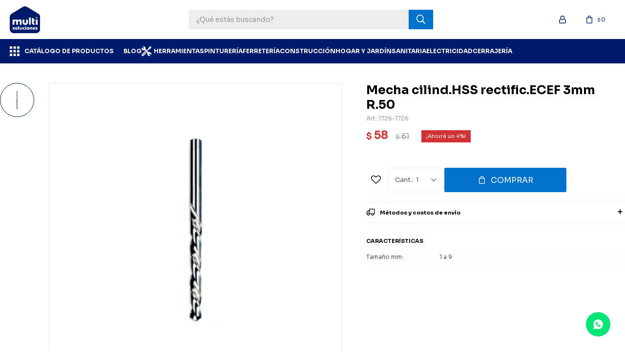

--- FILE ---
content_type: text/html; charset=utf-8
request_url: https://www.multisoluciones.uy/catalogo/mecha-cilind-hss-rectific-ecef-3mm-r-50_1726_1726
body_size: 21149
content:
 <!DOCTYPE html> <html lang="es" class="no-js"> <head itemscope itemtype="http://schema.org/WebSite"> <meta charset="utf-8" /> <script> const GOOGLE_MAPS_CHANNEL_ID = '38'; </script> <link rel='preconnect' href='https://f.fcdn.app' /> <link rel='preconnect' href='https://fonts.googleapis.com' /> <link rel='preconnect' href='https://www.facebook.com' /> <link rel='preconnect' href='https://www.google-analytics.com' /> <link rel="dns-prefetch" href="https://cdnjs.cloudflare.com" /> <title itemprop='name'>Mecha cilind.HSS rectific.ECEF 3mm R.50 — Multi Soluciones</title> <meta name="description" content="Mecha cilind.HSS rectific.ECEF 3mm R.50 $ 58 (17261726)" /> <meta name="keywords" content="" /> <link itemprop="url" rel="canonical" href="https://www.multisoluciones.uy/catalogo/mecha-cilind-hss-rectific-ecef-3mm-r-50_1726_1726" /> <meta property="og:title" content="Mecha cilind.HSS rectific.ECEF 3mm R.50 — Multi Soluciones" /><meta property="og:description" content="Mecha cilind.HSS rectific.ECEF 3mm R.50 $ 58 (17261726)" /><meta property="og:type" content="product" /><meta property="og:image" content="https://f.fcdn.app/imgs/0c1830/www.multisoluciones.uy/musouy/e195/webp/catalogo/1726_1726_1/460x460/mecha-cilind-hss-rectific-ecef-3mm-r-50-mecha-cilind-hss-rectific-ecef-3mm-r-50.jpg"/><meta property="og:url" content="https://www.multisoluciones.uy/catalogo/mecha-cilind-hss-rectific-ecef-3mm-r-50_1726_1726" /><meta property="og:site_name" content="Multi Soluciones" /> <meta name='twitter:description' content='Mecha cilind.HSS rectific.ECEF 3mm R.50 $ 58 (17261726)' /> <meta name='twitter:image' content='https://f.fcdn.app/imgs/0c1830/www.multisoluciones.uy/musouy/e195/webp/catalogo/1726_1726_1/460x460/mecha-cilind-hss-rectific-ecef-3mm-r-50-mecha-cilind-hss-rectific-ecef-3mm-r-50.jpg' /> <meta name='twitter:url' content='https://www.multisoluciones.uy/catalogo/mecha-cilind-hss-rectific-ecef-3mm-r-50_1726_1726' /> <meta name='twitter:card' content='summary' /> <meta name='twitter:title' content='Mecha cilind.HSS rectific.ECEF 3mm R.50 — Multi Soluciones' /> <script>document.getElementsByTagName('html')[0].setAttribute('class', 'js ' + ('ontouchstart' in window || navigator.msMaxTouchPoints ? 'is-touch' : 'no-touch'));</script> <script> var FN_TC = { M1 : 39.82, M2 : 1 }; </script> <script>window.dataLayer = window.dataLayer || [];var _tmData = {"fbPixel":"","hotJar":"","zopimId":"","app":"web"};</script> <script>(function(w,d,s,l,i){w[l]=w[l]||[];w[l].push({'gtm.start': new Date().getTime(),event:'gtm.js'});var f=d.getElementsByTagName(s)[0], j=d.createElement(s),dl=l!='dataLayer'?'&l='+l:'';j.setAttribute('defer', 'defer');j.src= 'https://www.googletagmanager.com/gtm.js?id='+i+dl;f.parentNode.insertBefore(j,f); })(window,document,'script','dataLayer','GTM-TK548ZS');</script> <meta id='viewportMetaTag' name="viewport" content="width=device-width, initial-scale=1.0, maximum-scale=1,user-scalable=no"> <link rel="shortcut icon" href="https://f.fcdn.app/assets/commerce/www.multisoluciones.uy/2d2c_b469/public/web/favicon.ico" /> <link rel="apple-itouch-icon" href="https://f.fcdn.app/assets/commerce/www.multisoluciones.uy/f5b5_ebd0/public/web/favicon.png" /> <link rel="preconnect" href="https://fonts.googleapis.com"> <link rel="preconnect" href="https://fonts.gstatic.com" crossorigin> <link href="https://fonts.googleapis.com/css2?family=Sora:wght@400;700;800&display=swap" rel="stylesheet"> <link href="https://f.fcdn.app/assets/commerce/www.multisoluciones.uy/0000_3ca4/s.86753261567161212121928121233554.css" rel="stylesheet"/> <script src="https://f.fcdn.app/assets/commerce/www.multisoluciones.uy/0000_3ca4/s.73254012542561141543926623145812.js"></script> <!--[if lt IE 9]> <script type="text/javascript" src="https://cdnjs.cloudflare.com/ajax/libs/html5shiv/3.7.3/html5shiv.js"></script> <![endif]--> <link rel="manifest" href="https://f.fcdn.app/assets/manifest.json" /> </head> <body id='pgCatalogoDetalle' class='headerMenuFullWidth footer2 headerSubMenuFade buscadorSlideTop compraSlide compraLeft filtrosFixed fichaMobileFixedActions layout03'> <noscript><iframe src="https://www.googletagmanager.com/ns.html?id=GTM-TK548ZS" height="0" width="0" style="display:none;visibility:hidden"></iframe></noscript> <div id="pre"> <div id="wrapper"> <header id="header" role="banner"> <div class="cnt"> <div id="logo"><a href="/"><img src="https://f.fcdn.app/assets/commerce/www.multisoluciones.uy/e3fa_85ae/public/web/img/logo.svg" alt="Multi Soluciones" /></a></div> <nav id="menu" data-fn="fnMainMenu"> <ul class="lst main"> <li class="it menu"> <span class="tit">CATÁLOGO DE PRODUCTOS</span> <div class="subMenu"> <div class="cnt"> <ul> <li class="hdr comprar"><a target="_self" href="javascript:;" class="tit">COMPRAR POR MARCA</a> <ul class="menuDesplegable-ul"> <li><a href="https://www.multisoluciones.uy/catalogo?marca=abro" target="_self">Abro</a> </li> <li><a href="https://www.multisoluciones.uy/catalogo?marca=anlu" target="_self">ANLU</a> </li> <li><a href="https://www.multisoluciones.uy/catalogo?marca=arcos" target="_self">Arcos</a> </li> <li><a href="https://www.multisoluciones.uy/catalogo?marca=astral" target="_self">Astral</a> </li> <li><a href="https://www.multisoluciones.uy/catalogo?marca=atlas" target="_self">Atlas</a> </li> <li><a href="https://www.multisoluciones.uy/catalogo?marca=ballena" target="_self">Ballena</a> </li> <li><a href="https://www.multisoluciones.uy/catalogo?marca=becusa" target="_self">Becusa</a> </li> <li><a href="https://www.multisoluciones.uy/catalogo?marca=bigfer" target="_self">Bigfer</a> </li> <li><a href="https://www.multisoluciones.uy/catalogo?marca=black-jack" target="_self">Black Jack</a> </li> <li><a href="https://www.multisoluciones.uy/catalogo?marca=black-decker" target="_self">Black&Decker</a> </li> <li><a href="https://www.multisoluciones.uy/catalogo?marca=blem" target="_self">Blem</a> </li> <li><a href="https://www.multisoluciones.uy/catalogo?marca=blukit" target="_self">Blukit</a> </li> <li><a href="https://www.multisoluciones.uy/catalogo?marca=bosch" target="_self">Bosch</a> </li> <li><a href="https://www.multisoluciones.uy/catalogo?marca=byp" target="_self">BYP</a> </li> <li><a href="https://www.multisoluciones.uy/catalogo?marca=cata" target="_self">Cata</a> </li> <li><a href="https://www.multisoluciones.uy/catalogo?marca=cleer" target="_self">Cleer</a> </li> <li><a href="https://www.multisoluciones.uy/catalogo?marca=climax" target="_self">Climax</a> </li> <li><a href="https://www.multisoluciones.uy/catalogo?marca=coflex" target="_self">Coflex</a> </li> <li><a href="https://www.multisoluciones.uy/catalogo?marca=conatel" target="_self">Conatel</a> </li> <li><a href="https://www.multisoluciones.uy/catalogo?marca=condor" target="_self">Condor</a> </li> <li><a href="https://www.multisoluciones.uy/catalogo?marca=crown" target="_self">Crown</a> </li> <li><a href="https://www.multisoluciones.uy/catalogo?marca=dewalt" target="_self">Dewalt</a> </li> <li><a href="https://www.multisoluciones.uy/catalogo?marca=dexson" target="_self">Dexson</a> </li> <li><a href="https://www.multisoluciones.uy/catalogo?marca=ducase" target="_self">Ducase</a> </li> <li><a href="https://www.multisoluciones.uy/catalogo?marca=ecef" target="_self">Ecef</a> </li> <li><a href="https://www.multisoluciones.uy/catalogo?marca=ecolite" target="_self">Ecolite</a> </li> <li><a href="https://www.multisoluciones.uy/catalogo?marca=el-abuelo" target="_self">El Abuelo</a> </li> <li><a href="https://www.multisoluciones.uy/catalogo?marca=elbex" target="_self">Elbex</a> </li> <li><a href="https://www.multisoluciones.uy/catalogo?marca=elgo" target="_self">Elgo</a> </li> <li><a href="https://www.multisoluciones.uy/catalogo?marca=energy" target="_self">Energy</a> </li> <li><a href="https://www.multisoluciones.uy/catalogo?marca=equus" target="_self">Equus</a> </li> <li><a href="https://www.multisoluciones.uy/catalogo?marca=famastil" target="_self">Famastil</a> </li> <li><a href="https://www.multisoluciones.uy/catalogo?marca=fas" target="_self">Fas</a> </li> <li><a href="https://www.multisoluciones.uy/catalogo?marca=forest-garden" target="_self">Forest&Garden</a> </li> <li><a href="https://www.multisoluciones.uy/catalogo?marca=genebre" target="_self">Genebre</a> </li> <li><a href="https://www.multisoluciones.uy/catalogo?marca=gladiator" target="_self">Gladiator</a> </li> <li><a href="https://www.multisoluciones.uy/catalogo?marca=globe" target="_self">Globe</a> </li> <li><a href="https://www.multisoluciones.uy/catalogo?marca=goldex" target="_self">Goldex</a> </li> <li><a href="https://www.multisoluciones.uy/catalogo?marca=hafele" target="_self">Hafele</a> </li> <li><a href="https://www.multisoluciones.uy/catalogo?marca=hermex" target="_self">Hermex</a> </li> <li><a href="https://www.multisoluciones.uy/catalogo?marca=hitachi" target="_self">Hitachi</a> </li> <li><a href="https://www.multisoluciones.uy/catalogo?marca=hunter" target="_self">Hunter</a> </li> <li><a href="https://www.multisoluciones.uy/catalogo?marca=hyundai" target="_self">Hyundai</a> </li> <li><a href="https://www.multisoluciones.uy/catalogo?marca=ingco" target="_self">Ingco</a> </li> <li><a href="https://www.multisoluciones.uy/catalogo?marca=inplast" target="_self">Inplast</a> </li> <li><a href="https://www.multisoluciones.uy/catalogo?marca=irwin" target="_self">Irwin</a> </li> <li><a href="https://www.multisoluciones.uy/catalogo?marca=ixec" target="_self">Ixec</a> </li> <li><a href="https://www.multisoluciones.uy/catalogo?marca=jackwal" target="_self">Jackwal</a> </li> <li><a href="https://www.multisoluciones.uy/catalogo?marca=jimo" target="_self">Jimo</a> </li> <li><a href="https://www.multisoluciones.uy/catalogo?marca=kamasa" target="_self">Kamasa</a> </li> <li><a href="https://www.multisoluciones.uy/catalogo?marca=karcher" target="_self">Karcher</a> </li> <li><a href="https://www.multisoluciones.uy/catalogo?marca=klintek" target="_self">Klintek</a> </li> <li><a href="https://www.multisoluciones.uy/catalogo?marca=korff" target="_self">Korff</a> </li> <li><a href="https://www.multisoluciones.uy/catalogo?marca=lavoro" target="_self">Lavoro</a> </li> <li><a href="https://www.multisoluciones.uy/catalogo?marca=lee" target="_self">Lee</a> </li> <li><a href="https://www.multisoluciones.uy/catalogo?marca=liao" target="_self">Liao</a> </li> <li><a href="https://www.multisoluciones.uy/catalogo?marca=loth" target="_self">Loth</a> </li> <li><a href="https://www.multisoluciones.uy/catalogo?marca=lusol" target="_self">Lusol</a> </li> <li><a href="https://www.multisoluciones.uy/catalogo?marca=magya" target="_self">Magya</a> </li> <li><a href="https://www.multisoluciones.uy/catalogo?marca=makita" target="_self">Makita</a> </li> <li><a href="https://www.multisoluciones.uy/catalogo?marca=max" target="_self">Max</a> </li> <li><a href="https://www.multisoluciones.uy/catalogo?marca=meaton" target="_self">Meaton</a> </li> <li><a href="https://www.multisoluciones.uy/catalogo?marca=meikon" target="_self">Meikon</a> </li> <li><a href="https://www.multisoluciones.uy/catalogo?marca=molveno" target="_self">Molveno</a> </li> <li><a href="https://www.multisoluciones.uy/catalogo?marca=momfort" target="_self">Momfort</a> </li> <li><a href="https://www.multisoluciones.uy/catalogo?marca=mor" target="_self">Mor</a> </li> <li><a href="https://www.multisoluciones.uy/catalogo?marca=multi" target="_self">Multi</a> </li> <li><a href="https://www.multisoluciones.uy/catalogo?marca=neo" target="_self">Neo</a> </li> <li><a href="https://www.multisoluciones.uy/catalogo?marca=nicholson" target="_self">Nicholson</a> </li> <li><a href="https://www.multisoluciones.uy/catalogo?marca=nicoll" target="_self">Nicoll</a> </li> <li><a href="https://www.multisoluciones.uy/catalogo?marca=norton" target="_self">Norton</a> </li> <li><a href="https://www.multisoluciones.uy/catalogo?marca=osram" target="_self">Osram</a> </li> <li><a href="https://www.multisoluciones.uy/catalogo?marca=papaiz" target="_self">Papaiz</a> </li> <li><a href="https://www.multisoluciones.uy/catalogo?marca=pegamax" target="_self">Pegamax</a> </li> <li><a href="https://www.multisoluciones.uy/catalogo?marca=pennsylvania" target="_self">Pennsylvania</a> </li> <li><a href="https://www.multisoluciones.uy/catalogo?marca=philips" target="_self">Philips</a> </li> <li><a href="https://www.multisoluciones.uy/catalogo?marca=powerlite" target="_self">Powerlite</a> </li> <li><a href="https://www.multisoluciones.uy/catalogo?marca=prescott" target="_self">Prescott</a> </li> <li><a href="https://www.multisoluciones.uy/catalogo?marca=pretul" target="_self">Pretul</a> </li> <li><a href="https://www.multisoluciones.uy/catalogo?marca=px7" target="_self">PX7</a> </li> <li><a href="https://www.multisoluciones.uy/catalogo?marca=raid" target="_self">Raid</a> </li> <li><a href="https://www.multisoluciones.uy/catalogo?marca=raketa" target="_self">Raketa</a> </li> <li><a href="https://www.multisoluciones.uy/catalogo?marca=reggio" target="_self">Reggio</a> </li> <li><a href="https://www.multisoluciones.uy/catalogo?marca=rex" target="_self">Rex</a> </li> <li><a href="https://www.multisoluciones.uy/catalogo?marca=rimontti" target="_self">Rimontti</a> </li> <li><a href="https://www.multisoluciones.uy/catalogo?marca=rodex" target="_self">Rodex</a> </li> <li><a href="https://www.multisoluciones.uy/catalogo?marca=roma" target="_self">Roma</a> </li> <li><a href="https://www.multisoluciones.uy/catalogo?marca=rotel" target="_self">Rotel</a> </li> <li><a href="https://www.multisoluciones.uy/catalogo?marca=rust-oleum" target="_self">Rust Oleum</a> </li> <li><a href="https://www.multisoluciones.uy/catalogo?marca=sabelcort" target="_self">Sabelcort</a> </li> <li><a href="https://www.multisoluciones.uy/catalogo?marca=sc" target="_self">SC</a> </li> <li><a href="https://www.multisoluciones.uy/catalogo?marca=shimaha" target="_self">Shimaha</a> </li> <li><a href="https://www.multisoluciones.uy/catalogo?marca=sika" target="_self">Sika</a> </li> <li><a href="https://www.multisoluciones.uy/catalogo?marca=skil" target="_self">Skil</a> </li> <li><a href="https://www.multisoluciones.uy/catalogo?marca=slender" target="_self">Slender</a> </li> <li><a href="https://www.multisoluciones.uy/catalogo?marca=smarter" target="_self">Smarter</a> </li> <li><a href="https://www.multisoluciones.uy/catalogo?marca=smt" target="_self">SMT</a> </li> <li><a href="https://www.multisoluciones.uy/catalogo?marca=soler-palau" target="_self">Soler & Palau</a> </li> <li><a href="https://www.multisoluciones.uy/catalogo?marca=stanley" target="_self">Stanley</a> </li> <li><a href="https://www.multisoluciones.uy/catalogo?marca=star" target="_self">Star</a> </li> <li><a href="https://www.multisoluciones.uy/catalogo?marca=stihl" target="_self">Stihl</a> </li> <li><a href="https://www.multisoluciones.uy/catalogo?marca=stronger" target="_self">Stronger</a> </li> <li><a href="https://www.multisoluciones.uy/catalogo?marca=suprabond" target="_self">Suprabond</a> </li> <li><a href="https://www.multisoluciones.uy/catalogo?marca=tramontina" target="_self">Tramontina</a> </li> <li><a href="https://www.multisoluciones.uy/catalogo?marca=tromen" target="_self">Tromen</a> </li> <li><a href="https://www.multisoluciones.uy/catalogo?marca=truper" target="_self">Truper</a> </li> <li><a href="https://www.multisoluciones.uy/catalogo?marca=try" target="_self">Try</a> </li> <li><a href="https://www.multisoluciones.uy/catalogo?marca=ultra" target="_self">Ultra</a> </li> <li><a href="https://www.multisoluciones.uy/catalogo?marca=urulit" target="_self">Urulit</a> </li> <li><a href="https://www.multisoluciones.uy/catalogo?marca=uyustools" target="_self">Uyustools</a> </li> <li><a href="https://www.multisoluciones.uy/catalogo?marca=venturo" target="_self">Venturo</a> </li> <li><a href="https://www.multisoluciones.uy/catalogo?marca=viqua" target="_self">Viqua</a> </li> <li><a href="https://www.multisoluciones.uy/catalogo?marca=vonder" target="_self">Vonder</a> </li> <li><a href="https://www.multisoluciones.uy/catalogo?marca=vulcano" target="_self">Vulcano</a> </li> <li><a href="https://www.multisoluciones.uy/catalogo?marca=wd40" target="_self">WD40</a> </li> <li><a href="https://www.multisoluciones.uy/catalogo?marca=web" target="_self">Web</a> </li> <li><a href="https://www.multisoluciones.uy/catalogo?marca=wellmax" target="_self">Wellmax</a> </li> <li><a href="https://www.multisoluciones.uy/catalogo?marca=wico" target="_self">Wico</a> </li> <li><a href="https://www.multisoluciones.uy/catalogo?marca=worksafe" target="_self">Worksafe</a> </li> <li><a href="https://www.multisoluciones.uy/catalogo?marca=xcort" target="_self">Xcort</a> </li> <li><a href="https://www.multisoluciones.uy/catalogo?marca=sica" target="_self">SICA</a> </li> <li><a href="https://www.multisoluciones.uy/catalogo?marca=gherardi" target="_self">Gherardi</a> </li> <li><a href="https://www.multisoluciones.uy/catalogo?marca=liquitech" target="_self">LiquiTech</a> </li> <li><a href="https://www.multisoluciones.uy/catalogo?marca=belco" target="_self">Belco</a> </li> <li><a href="https://www.multisoluciones.uy/catalogo?marca=sinteplast" target="_self">Sinteplast</a> </li> <li><a href="https://www.multisoluciones.uy/catalogo?marca=glade" target="_self">Glade</a> </li> <li><a href="https://www.multisoluciones.uy/catalogo?marca=moura" target="_self">Moura</a> </li> <li><a href="https://www.multisoluciones.uy/catalogo?marca=intelbras" target="_self">Intelbras</a> </li> <li><a href="https://www.multisoluciones.uy/catalogo?marca=stanley-1913" target="_self">Stanley_1913</a> </li> <li><a href="https://www.multisoluciones.uy/catalogo?marca=bestway" target="_self">Bestway</a> </li> </ul> </li> <li class="hdr herramientas herramientas"><a target="_self" href="https://www.multisoluciones.uy/herramientas" class="tit">Herramientas</a> <ul class="menuDesplegable-ul"> <li><a href="https://www.multisoluciones.uy/herramientas/electricas-o-inalambricas" target="_self">Electricas o Inalámbricas</a> <ul> <li><a href="https://www.multisoluciones.uy/herramientas/electricas-o-inalambricas/amoladoras" target="_self">Amoladoras</a> <li><a href="https://www.multisoluciones.uy/herramientas/electricas-o-inalambricas/aspiradoras" target="_self">Aspiradoras</a> <li><a href="https://www.multisoluciones.uy/herramientas/electricas-o-inalambricas/atornilladores" target="_self">Atornilladores</a> <li><a href="https://www.multisoluciones.uy/herramientas/electricas-o-inalambricas/bordeadoras" target="_self">Bordeadoras</a> <li><a href="https://www.multisoluciones.uy/herramientas/electricas-o-inalambricas/cepillos" target="_self">Cepillos</a> <li><a href="https://www.multisoluciones.uy/herramientas/electricas-o-inalambricas/clavadoras-y-engrampadoras" target="_self">Clavadoras y Engrampadoras</a> <li><a href="https://www.multisoluciones.uy/herramientas/electricas-o-inalambricas/equipos-de-pintar" target="_self">Equipos de pintar</a> <li><a href="https://www.multisoluciones.uy/herramientas/electricas-o-inalambricas/hidrolavadoras" target="_self">Hidrolavadoras</a> <li><a href="https://www.multisoluciones.uy/herramientas/electricas-o-inalambricas/lijadoras" target="_self">Lijadoras eléctricas</a> <li><a href="https://www.multisoluciones.uy/herramientas/electricas-o-inalambricas/multifuncion" target="_self">Multifunción</a> <li><a href="https://www.multisoluciones.uy/herramientas/electricas-o-inalambricas/pistolas-de-calor" target="_self">Pistolas de calor</a> <li><a href="https://www.multisoluciones.uy/herramientas/electricas-o-inalambricas/pistolas-soldadoras" target="_self">Pistolas soldadoras</a> <li><a href="https://www.multisoluciones.uy/herramientas/electricas-o-inalambricas/rotomartillos" target="_self">Rotomartillos</a> <li><a href="https://www.multisoluciones.uy/herramientas/electricas-o-inalambricas/sierras" target="_self">Sierras</a> <li><a href="https://www.multisoluciones.uy/herramientas/electricas-o-inalambricas/soldadoras" target="_self">Soldadoras</a> <li><a href="https://www.multisoluciones.uy/herramientas/electricas-o-inalambricas/taladros" target="_self">Taladros</a> </ul> </li> <li><a href="https://www.multisoluciones.uy/herramientas/manuales" target="_self">Manuales</a> <ul> <li><a href="https://www.multisoluciones.uy/herramientas/manuales/aceiteras" target="_self">Aceiteras</a> <li><a href="https://www.multisoluciones.uy/herramientas/manuales/alicates-y-pinzas" target="_self">Alicates y pinzas</a> <li><a href="https://www.multisoluciones.uy/herramientas/manuales/cepillos-carpintero" target="_self">Cepillos carpintero</a> <li><a href="https://www.multisoluciones.uy/herramientas/manuales/cortabulones" target="_self">Cortabulones</a> <li><a href="https://www.multisoluciones.uy/herramientas/manuales/cortadoras-de-cermica" target="_self">Cortadoras de cérmica</a> <li><a href="https://www.multisoluciones.uy/herramientas/manuales/cortahierros-y-cinceles" target="_self">Cortahierros y Cinceles</a> <li><a href="https://www.multisoluciones.uy/herramientas/manuales/cortavidrios" target="_self">Cortavidrios</a> <li><a href="https://www.multisoluciones.uy/herramientas/manuales/dados-mecanicos-y-llaves" target="_self">Dados mecánicos y llaves</a> <li><a href="https://www.multisoluciones.uy/herramientas/manuales/destornilladores" target="_self">Destornilladores</a> <li><a href="https://www.multisoluciones.uy/herramientas/manuales/engrampadoras" target="_self">Engrampadoras</a> <li><a href="https://www.multisoluciones.uy/herramientas/manuales/engrasadores" target="_self">Engrasadores</a> <li><a href="https://www.multisoluciones.uy/herramientas/manuales/escofinas" target="_self">Escofinas</a> <li><a href="https://www.multisoluciones.uy/herramientas/manuales/hachas" target="_self">Hachas</a> <li><a href="https://www.multisoluciones.uy/herramientas/manuales/herramientas-de-medicion" target="_self">Herramientas de medición</a> <li><a href="https://www.multisoluciones.uy/herramientas/manuales/infladores" target="_self">Infladores</a> <li><a href="https://www.multisoluciones.uy/herramientas/manuales/kits-de-herramientas" target="_self">Kits de Herramientas</a> <li><a href="https://www.multisoluciones.uy/herramientas/manuales/limas" target="_self">Limas</a> <li><a href="https://www.multisoluciones.uy/herramientas/manuales/llaves" target="_self">Llaves</a> <li><a href="https://www.multisoluciones.uy/herramientas/manuales/martillos-marrones-y-macetas" target="_self">Martillos, marrones y macetas</a> <li><a href="https://www.multisoluciones.uy/herramientas/manuales/morzas-prensas-y-sargentos" target="_self">Morzas, prensas y sargentos</a> <li><a href="https://www.multisoluciones.uy/herramientas/manuales/palas" target="_self">Palas</a> <li><a href="https://www.multisoluciones.uy/herramientas/manuales/pistolas-porta-silicona" target="_self">Pistolas porta silicona</a> <li><a href="https://www.multisoluciones.uy/herramientas/manuales/remachadoras" target="_self">Remachadoras</a> <li><a href="https://www.multisoluciones.uy/herramientas/manuales/sacabocados" target="_self">Sacabocados</a> <li><a href="https://www.multisoluciones.uy/herramientas/manuales/serruchos-sierras-y-arcos" target="_self">Serruchos, sierras y arcos</a> <li><a href="https://www.multisoluciones.uy/herramientas/manuales/tenazas" target="_self">Tenazas</a> <li><a href="https://www.multisoluciones.uy/herramientas/manuales/testers" target="_self">Testers</a> <li><a href="https://www.multisoluciones.uy/herramientas/manuales/tijeras" target="_self">Tijeras</a> <li><a href="https://www.multisoluciones.uy/herramientas/manuales/trinchetas" target="_self">Trinchetas</a> <li><a href="https://www.multisoluciones.uy/herramientas/manuales/unas" target="_self">Uñas</a> </ul> </li> <li><a href="https://www.multisoluciones.uy/herramientas/nafta" target="_self">Nafta</a> <ul> <li><a href="https://www.multisoluciones.uy/herramientas/nafta/bordeadoras" target="_self">Bordeadoras</a> <li><a href="https://www.multisoluciones.uy/herramientas/nafta/generadores" target="_self">Generadores</a> <li><a href="https://www.multisoluciones.uy/herramientas/nafta/motosierras" target="_self">Motosierras</a> </ul> </li> <li><a href="https://www.multisoluciones.uy/herramientas/accesorios" target="_self">Accesorios</a> <ul> <li><a href="https://www.multisoluciones.uy/herramientas/accesorios/accesorios-para-desbaste" target="_self">Accesorios para desbaste</a> <li><a href="https://www.multisoluciones.uy/herramientas/accesorios/cabos-para-herramientas" target="_self">Cabos para herramientas</a> <li><a href="https://www.multisoluciones.uy/herramientas/accesorios/corte" target="_self">Corte</a> <li><a href="https://www.multisoluciones.uy/herramientas/accesorios/discos-para-sierra-circular" target="_self">Discos para sierra circular</a> <li><a href="https://www.multisoluciones.uy/herramientas/accesorios/fresas-y-piedras-montadas" target="_self">Fresas y Piedras montadas</a> <li><a href="https://www.multisoluciones.uy/herramientas/accesorios/hojas-de-sierra-para-calar" target="_self">Hojas de sierra para calar</a> <li><a href="https://www.multisoluciones.uy/herramientas/accesorios/llaves-mandril" target="_self">Llaves mandril</a> <li><a href="https://www.multisoluciones.uy/herramientas/accesorios/mandriles-y-llaves" target="_self">Mandriles y llaves</a> <li><a href="https://www.multisoluciones.uy/herramientas/accesorios/mangueras-para-hidrolavadoras" target="_self">Mangueras para hidrolavadoras</a> <li><a href="https://www.multisoluciones.uy/herramientas/accesorios/piedras-para-amoladora" target="_self">Piedras para amoladora</a> <li><a href="https://www.multisoluciones.uy/herramientas/accesorios/puntas-y-cinceles-para-rotomar" target="_self">Puntas y Cinceles para Rotomar</a> <li><a href="https://www.multisoluciones.uy/herramientas/accesorios/routers" target="_self">Routers</a> <li><a href="https://www.multisoluciones.uy/herramientas/accesorios/sierras-copa-para-concreto" target="_self">Sierras Copa para Concreto</a> <li><a href="https://www.multisoluciones.uy/herramientas/accesorios/sierras-copa-para-madera" target="_self">Sierras Copa para Madera</a> <li><a href="https://www.multisoluciones.uy/herramientas/accesorios/sierras-copa-para-metal" target="_self">Sierras Copa para Metal</a> </ul> </li> <li><a href="https://www.multisoluciones.uy/herramientas/repuestos" target="_self">Repuestos</a> </li> <li><a href="https://www.multisoluciones.uy/herramientas/neumaticas" target="_self">Neumáticas</a> <ul> <li><a href="https://www.multisoluciones.uy/herramientas/neumaticas/clavadoras" target="_self">Clavadoras</a> </ul> </li> <li><a href="https://www.multisoluciones.uy/herramientas/cajas-mesas-y-organizadores" target="_self">Cajas, mesas y organizadores</a> <ul> <li><a href="https://www.multisoluciones.uy/herramientas/cajas-mesas-y-organizadores/cajas-de-herramientas" target="_self">Cajas de herramientas</a> <li><a href="https://www.multisoluciones.uy/herramientas/cajas-mesas-y-organizadores/gabinetes" target="_self">Gabinetes</a> </ul> </li> </ul> </li> <li class="hdr pintureria pintureria"><a target="_self" href="https://www.multisoluciones.uy/pintureria" class="tit">Pinturería</a> <ul class="menuDesplegable-ul"> <li><a href="https://www.multisoluciones.uy/pintureria/aerosoles" target="_self">Aerosoles</a> <ul> <li><a href="https://www.multisoluciones.uy/pintureria/aerosoles/decorativos" target="_self">Decorativos</a> <li><a href="https://www.multisoluciones.uy/pintureria/aerosoles/esmaltes-para-madera-y-metal" target="_self">Esmaltes para madera y metal</a> <li><a href="https://www.multisoluciones.uy/pintureria/aerosoles/otros-usos" target="_self">Otros Usos</a> </ul> </li> <li><a href="https://www.multisoluciones.uy/pintureria/pinturas-acrilicas" target="_self">Pinturas Acrílicas</a> <ul> <li><a href="https://www.multisoluciones.uy/pintureria/pinturas-acrilicas/cielo-rasos" target="_self">Cielo Rasos</a> <li><a href="https://www.multisoluciones.uy/pintureria/pinturas-acrilicas/exteriores" target="_self">Exteriores</a> <li><a href="https://www.multisoluciones.uy/pintureria/pinturas-acrilicas/interiores" target="_self">Interiores</a> <li><a href="https://www.multisoluciones.uy/pintureria/pinturas-acrilicas/multiuso" target="_self">Multiuso</a> </ul> </li> <li><a href="https://www.multisoluciones.uy/pintureria/pinturas-para-piscinas" target="_self">Pinturas para Piscinas</a> <ul> <li><a href="https://www.multisoluciones.uy/pintureria/pinturas-para-piscinas/membranas" target="_self">Membranas</a> </ul> </li> <li><a href="https://www.multisoluciones.uy/pintureria/pinturas-para-maderas" target="_self">Pinturas para Maderas</a> <ul> <li><a href="https://www.multisoluciones.uy/pintureria/pinturas-para-maderas/barnices" target="_self">Barnices</a> <li><a href="https://www.multisoluciones.uy/pintureria/pinturas-para-maderas/convertidores-de-oxido" target="_self">Convertidores de óxido</a> <li><a href="https://www.multisoluciones.uy/pintureria/pinturas-para-maderas/esmaltes" target="_self">Esmaltes</a> <li><a href="https://www.multisoluciones.uy/pintureria/pinturas-para-maderas/esmaltes-al-agua" target="_self">Esmaltes al agua</a> <li><a href="https://www.multisoluciones.uy/pintureria/pinturas-para-maderas/fondos-antioxido" target="_self">Fondos antióxido</a> <li><a href="https://www.multisoluciones.uy/pintureria/pinturas-para-maderas/fungicidas" target="_self">Fungicidas</a> <li><a href="https://www.multisoluciones.uy/pintureria/pinturas-para-maderas/plastificantes-y-selladores" target="_self">Plastificantes y Selladores</a> <li><a href="https://www.multisoluciones.uy/pintureria/pinturas-para-maderas/protectores-de-madera" target="_self">Protectores de Madera</a> </ul> </li> <li><a href="https://www.multisoluciones.uy/pintureria/impermeabilizantes" target="_self">Impermeabilizantes</a> <ul> <li><a href="https://www.multisoluciones.uy/pintureria/impermeabilizantes/impermeabilizantes-e-imprimado" target="_self">Impermeabilizantes e imprimado</a> <li><a href="https://www.multisoluciones.uy/pintureria/impermeabilizantes/impermeabilizantes-asfalticos" target="_self">Impermeabilizantes Asfálticos</a> </ul> </li> <li><a href="https://www.multisoluciones.uy/pintureria/preparacion-de-superficies" target="_self">Preparación de Superficies</a> <ul> <li><a href="https://www.multisoluciones.uy/pintureria/preparacion-de-superficies/acondicionadores" target="_self">Acondicionadores</a> <li><a href="https://www.multisoluciones.uy/pintureria/preparacion-de-superficies/cintas" target="_self">Cintas</a> <li><a href="https://www.multisoluciones.uy/pintureria/preparacion-de-superficies/enduidos" target="_self">Enduidos</a> <li><a href="https://www.multisoluciones.uy/pintureria/preparacion-de-superficies/lijas" target="_self">Lijas</a> </ul> </li> <li><a href="https://www.multisoluciones.uy/pintureria/diluyentes-y-limpiadores" target="_self">Diluyentes y limpiadores</a> <ul> <li><a href="https://www.multisoluciones.uy/pintureria/diluyentes-y-limpiadores/diluyentes-y-solventes" target="_self">Diluyentes y Solventes</a> </ul> </li> <li><a href="https://www.multisoluciones.uy/pintureria/accesorios-y-herramientas" target="_self">Accesorios y herramientas</a> <ul> <li><a href="https://www.multisoluciones.uy/pintureria/accesorios-y-herramientas/bandejas-para-pintura-y-yeso" target="_self">Bandejas para pintura y yeso</a> <li><a href="https://www.multisoluciones.uy/pintureria/accesorios-y-herramientas/espatulas" target="_self">Espátulas</a> <li><a href="https://www.multisoluciones.uy/pintureria/accesorios-y-herramientas/extensiones" target="_self">Extensiones</a> <li><a href="https://www.multisoluciones.uy/pintureria/accesorios-y-herramientas/raspadores" target="_self">Raspadores</a> </ul> </li> <li><a href="https://www.multisoluciones.uy/pintureria/pinceles-rodillos-y-brochas" target="_self">Pinceles, rodillos y brochas</a> <ul> <li><a href="https://www.multisoluciones.uy/pintureria/pinceles-rodillos-y-brochas/pinceles" target="_self">Pinceles</a> <li><a href="https://www.multisoluciones.uy/pintureria/pinceles-rodillos-y-brochas/rodillos-y-repuestos" target="_self">Rodillos y Repuestos</a> </ul> </li> <li><a href="https://www.multisoluciones.uy/pintureria/tintas-ent-y-mateantes" target="_self">Tintas, ent. y mateantes</a> <ul> <li><a href="https://www.multisoluciones.uy/pintureria/tintas-ent-y-mateantes/tintas" target="_self">Tintas</a> </ul> </li> <div data-id="20" data-area="SubMenu" class="banner"><a data-track-categ='Banners' data-track-action='SubMenu' data-track-label='Submenu Pintureria' href='/catalogo?q=lusol'><picture><source media="(min-width: 1280px)" srcset="//f.fcdn.app/imgs/328c3e/www.multisoluciones.uy/musouy/634a/webp/recursos/45/0x0/lusol.png" ><source media="(max-width: 1279px) and (min-width: 1024px)" srcset="//f.fcdn.app/imgs/328c3e/www.multisoluciones.uy/musouy/634a/webp/recursos/45/0x0/lusol.png" ><source media="(max-width: 640px) AND (orientation: portrait)" srcset="//f.fcdn.app/imgs/328c3e/www.multisoluciones.uy/musouy/634a/webp/recursos/45/0x0/lusol.png" ><source media="(max-width: 1023px)" srcset="//f.fcdn.app/imgs/328c3e/www.multisoluciones.uy/musouy/634a/webp/recursos/45/0x0/lusol.png" ><img src="//f.fcdn.app/imgs/328c3e/www.multisoluciones.uy/musouy/634a/webp/recursos/45/0x0/lusol.png" alt="Submenu Pintureria" ></picture></a></div> </ul> </li> <li class="hdr ferreteria ferreteria"><a target="_self" href="https://www.multisoluciones.uy/ferreteria" class="tit">Ferretería</a> <ul class="menuDesplegable-ul"> <li><a href="https://www.multisoluciones.uy/ferreteria/senaletica" target="_self">Señalética</a> <ul> <li><a href="https://www.multisoluciones.uy/ferreteria/senaletica/letras-y-numeros" target="_self">Letras y Números</a> </ul> </li> <li><a href="https://www.multisoluciones.uy/ferreteria/accesorios-para-corte" target="_self">Accesorios para corte</a> <ul> <li><a href="https://www.multisoluciones.uy/ferreteria/accesorios-para-corte/disco-con-pared" target="_self">Disco con pared</a> <li><a href="https://www.multisoluciones.uy/ferreteria/accesorios-para-corte/discos-blandos" target="_self">Discos blandos</a> <li><a href="https://www.multisoluciones.uy/ferreteria/accesorios-para-corte/discos-c-madera" target="_self">Discos c/madera</a> <li><a href="https://www.multisoluciones.uy/ferreteria/accesorios-para-corte/discos-c-metal" target="_self">Discos c/metal</a> <li><a href="https://www.multisoluciones.uy/ferreteria/accesorios-para-corte/discos-desbaste" target="_self">Discos desbaste</a> <li><a href="https://www.multisoluciones.uy/ferreteria/accesorios-para-corte/discos-diamantados" target="_self">Discos diamantados</a> </ul> </li> <li><a href="https://www.multisoluciones.uy/ferreteria/articulos-de-seguridad" target="_self">Artículos de Seguridad</a> <ul> <li><a href="https://www.multisoluciones.uy/ferreteria/articulos-de-seguridad/botas-y-botines" target="_self">Botas y Botines</a> <li><a href="https://www.multisoluciones.uy/ferreteria/articulos-de-seguridad/candados" target="_self">Candados</a> <li><a href="https://www.multisoluciones.uy/ferreteria/articulos-de-seguridad/chalecos-y-delantales" target="_self">Chalecos y delantales</a> <li><a href="https://www.multisoluciones.uy/ferreteria/articulos-de-seguridad/cintas-sujeta-carga" target="_self">Cintas sujeta carga</a> <li><a href="https://www.multisoluciones.uy/ferreteria/articulos-de-seguridad/cintos" target="_self">Cintos</a> <li><a href="https://www.multisoluciones.uy/ferreteria/articulos-de-seguridad/gafas-y-lentes" target="_self">Gafas y Lentes</a> <li><a href="https://www.multisoluciones.uy/ferreteria/articulos-de-seguridad/guantes" target="_self">Guantes</a> <li><a href="https://www.multisoluciones.uy/ferreteria/articulos-de-seguridad/indumentaria" target="_self">Indumentaria</a> <li><a href="https://www.multisoluciones.uy/ferreteria/articulos-de-seguridad/mascarillas-y-filtros" target="_self">Mascarillas y filtros</a> <li><a href="https://www.multisoluciones.uy/ferreteria/articulos-de-seguridad/timbres" target="_self">Timbres</a> <li><a href="https://www.multisoluciones.uy/ferreteria/articulos-de-seguridad/zapatos" target="_self">Zapatos</a> </ul> </li> <li><a href="https://www.multisoluciones.uy/ferreteria/brocas-mechas-y-puntas" target="_self">Brocas, Mechas y Puntas</a> <ul> <li><a href="https://www.multisoluciones.uy/ferreteria/brocas-mechas-y-puntas/barrenitas" target="_self">Barrenitas</a> <li><a href="https://www.multisoluciones.uy/ferreteria/brocas-mechas-y-puntas/brocas-diamantadas" target="_self">Brocas diamantadas</a> <li><a href="https://www.multisoluciones.uy/ferreteria/brocas-mechas-y-puntas/mechas-copa" target="_self">Mechas copa</a> <li><a href="https://www.multisoluciones.uy/ferreteria/brocas-mechas-y-puntas/mechas-encastre-comun" target="_self">Mechas encastre común</a> <li><a href="https://www.multisoluciones.uy/ferreteria/brocas-mechas-y-puntas/mechas-planas-p-madera" target="_self">Mechas planas p/madera</a> <li><a href="https://www.multisoluciones.uy/ferreteria/brocas-mechas-y-puntas/mechas-sds" target="_self">Mechas SDS</a> <li><a href="https://www.multisoluciones.uy/ferreteria/brocas-mechas-y-puntas/puntas-para-atornilladores" target="_self">Puntas para atornilladores</a> </ul> </li> <li><a href="https://www.multisoluciones.uy/ferreteria/aceites-y-lubricantes" target="_self">Aceites y lubricantes</a> <ul> <li><a href="https://www.multisoluciones.uy/ferreteria/aceites-y-lubricantes/lubricantes-y-desengrasantes" target="_self">Lubricantes y desengrasantes</a> </ul> </li> <li><a href="https://www.multisoluciones.uy/ferreteria/accesorios-para-vehiculos" target="_self">Accesorios para vehículos</a> <ul> <li><a href="https://www.multisoluciones.uy/ferreteria/accesorios-para-vehiculos/accesorios-de-exterior" target="_self">Accesorios de exterior</a> </ul> </li> <li><a href="https://www.multisoluciones.uy/ferreteria/cintas-adhesivos-y-pegamentos" target="_self">Cintas, adhesivos y pegamentos</a> <ul> <li><a href="https://www.multisoluciones.uy/ferreteria/cintas-adhesivos-y-pegamentos/cintas" target="_self">Cintas</a> <li><a href="https://www.multisoluciones.uy/ferreteria/cintas-adhesivos-y-pegamentos/pegamentos-de-contacto" target="_self">Pegamentos de contacto</a> <li><a href="https://www.multisoluciones.uy/ferreteria/cintas-adhesivos-y-pegamentos/pegamentos-epoxi" target="_self">Pegamentos epoxi</a> <li><a href="https://www.multisoluciones.uy/ferreteria/cintas-adhesivos-y-pegamentos/pegamentos-especiales" target="_self">Pegamentos especiales</a> <li><a href="https://www.multisoluciones.uy/ferreteria/cintas-adhesivos-y-pegamentos/pegamentos-universales" target="_self">Pegamentos Universales</a> <li><a href="https://www.multisoluciones.uy/ferreteria/cintas-adhesivos-y-pegamentos/siliconas" target="_self">Siliconas</a> </ul> </li> <li><a href="https://www.multisoluciones.uy/ferreteria/productos-quimicos" target="_self">Productos químicos</a> <ul> <li><a href="https://www.multisoluciones.uy/ferreteria/productos-quimicos/acidos" target="_self">Ácidos</a> </ul> </li> <li><a href="https://www.multisoluciones.uy/ferreteria/electronica-audio-y-video" target="_self">Electrónica, Audio y Video</a> <ul> <li><a href="https://www.multisoluciones.uy/ferreteria/electronica-audio-y-video/pilas-y-cargadores" target="_self">Pilas y cargadores</a> <li><a href="https://www.multisoluciones.uy/ferreteria/electronica-audio-y-video/accesorios-para-celular" target="_self">Accesorios para celular</a> </ul> </li> <li><a href="https://www.multisoluciones.uy/ferreteria/articulos-para-gas" target="_self">Artículos para gas</a> <ul> <li><a href="https://www.multisoluciones.uy/ferreteria/articulos-para-gas/canos-y-piezas-para-gas" target="_self">Caños y piezas para gas</a> </ul> </li> <div data-id="21" data-area="SubMenu" class="banner"><a data-track-categ='Banners' data-track-action='SubMenu' data-track-label='Submenu Ferretería' href='/catalogo?q=wd40'><picture><source media="(min-width: 1280px)" srcset="//f.fcdn.app/imgs/7dabd5/www.multisoluciones.uy/musouy/b273/webp/recursos/46/0x0/wd-40.jpg" ><source media="(max-width: 1279px) and (min-width: 1024px)" srcset="//f.fcdn.app/imgs/7dabd5/www.multisoluciones.uy/musouy/b273/webp/recursos/46/0x0/wd-40.jpg" ><source media="(max-width: 640px) AND (orientation: portrait)" srcset="//f.fcdn.app/imgs/7dabd5/www.multisoluciones.uy/musouy/b273/webp/recursos/46/0x0/wd-40.jpg" ><source media="(max-width: 1023px)" srcset="//f.fcdn.app/imgs/7dabd5/www.multisoluciones.uy/musouy/b273/webp/recursos/46/0x0/wd-40.jpg" ><img src="//f.fcdn.app/imgs/7dabd5/www.multisoluciones.uy/musouy/b273/webp/recursos/46/0x0/wd-40.jpg" alt="Submenu Ferretería" ></picture></a></div> </ul> </li> <li class="hdr construccion construccion"><a target="_self" href="https://www.multisoluciones.uy/construccion" class="tit">Construcción</a> <ul class="menuDesplegable-ul"> <li><a href="https://www.multisoluciones.uy/construccion/fijacion" target="_self">Fijación</a> <ul> <li><a href="https://www.multisoluciones.uy/construccion/fijacion/adhesivos" target="_self">Adhesivos</a> <li><a href="https://www.multisoluciones.uy/construccion/fijacion/clavos" target="_self">Clavos</a> <li><a href="https://www.multisoluciones.uy/construccion/fijacion/ganchos-multiuso" target="_self">Ganchos multiuso</a> <li><a href="https://www.multisoluciones.uy/construccion/fijacion/guias" target="_self">Guías</a> <li><a href="https://www.multisoluciones.uy/construccion/fijacion/pitones-y-destorcedores" target="_self">Pitones y destorcedores</a> <li><a href="https://www.multisoluciones.uy/construccion/fijacion/planchuelas" target="_self">Planchuelas</a> <li><a href="https://www.multisoluciones.uy/construccion/fijacion/precintos-collarines-y-velcros" target="_self">Precintos, collarines y velcros</a> <li><a href="https://www.multisoluciones.uy/construccion/fijacion/remaches" target="_self">Remaches</a> <li><a href="https://www.multisoluciones.uy/construccion/fijacion/tachuelas" target="_self">Tachuelas</a> </ul> </li> <li><a href="https://www.multisoluciones.uy/construccion/tornilleria" target="_self">Tornillería</a> </li> <li><a href="https://www.multisoluciones.uy/construccion/cementos-y-complementos" target="_self">Cementos y Complementos</a> <ul> <li><a href="https://www.multisoluciones.uy/construccion/cementos-y-complementos/cementos-y-morteros" target="_self">Cementos y morteros</a> </ul> </li> <li><a href="https://www.multisoluciones.uy/construccion/herramientas-de-albanileria" target="_self">Herramientas de albañilería</a> <ul> <li><a href="https://www.multisoluciones.uy/construccion/herramientas-de-albanileria/cucharas-albanil" target="_self">Cucharas albañil</a> <li><a href="https://www.multisoluciones.uy/construccion/herramientas-de-albanileria/fretachos" target="_self">Fretachos</a> <li><a href="https://www.multisoluciones.uy/construccion/herramientas-de-albanileria/llanas" target="_self">Llanas</a> <li><a href="https://www.multisoluciones.uy/construccion/herramientas-de-albanileria/plomadas-de-albanileria" target="_self">Plomadas de albañilería</a> </ul> </li> <li><a href="https://www.multisoluciones.uy/construccion/mallas-alambrados-y-alambres" target="_self">Mallas, alambrados y alambres</a> <ul> <li><a href="https://www.multisoluciones.uy/construccion/mallas-alambrados-y-alambres/alambres" target="_self">Alambres</a> </ul> </li> <li><a href="https://www.multisoluciones.uy/construccion/escaleras-y-andamios" target="_self">Escaleras y andamios</a> <ul> <li><a href="https://www.multisoluciones.uy/construccion/escaleras-y-andamios/andamios" target="_self">Andamios</a> <li><a href="https://www.multisoluciones.uy/construccion/escaleras-y-andamios/escaleras" target="_self">Escaleras</a> </ul> </li> <li><a href="https://www.multisoluciones.uy/construccion/carros-y-carretillas" target="_self">Carros y Carretillas</a> <ul> <li><a href="https://www.multisoluciones.uy/construccion/carros-y-carretillas/carretillas" target="_self">Carretillas</a> <li><a href="https://www.multisoluciones.uy/construccion/carros-y-carretillas/ruedas-camaras-y-repuestos" target="_self">Ruedas, cámaras y repuestos</a> </ul> </li> <li><a href="https://www.multisoluciones.uy/construccion/construccion-en-seco" target="_self">Construcción en seco</a> <ul> <li><a href="https://www.multisoluciones.uy/construccion/construccion-en-seco/espuma-de-poliuretano" target="_self">Espuma de poliuretano</a> </ul> </li> <li><a href="https://www.multisoluciones.uy/construccion/membranas-y-aislantes" target="_self">Membranas y Aislantes</a> <ul> <li><a href="https://www.multisoluciones.uy/construccion/membranas-y-aislantes/membranas-asfalticas" target="_self">Membranas asfálticas</a> </ul> </li> <li><a href="https://www.multisoluciones.uy/construccion/cadenas-cuerdas-y-accesorios" target="_self">Cadenas, cuerdas y accesorios</a> <ul> <li><a href="https://www.multisoluciones.uy/construccion/cadenas-cuerdas-y-accesorios/accesorios" target="_self">Accesorios</a> <li><a href="https://www.multisoluciones.uy/construccion/cadenas-cuerdas-y-accesorios/cadenas" target="_self">Cadenas</a> <li><a href="https://www.multisoluciones.uy/construccion/cadenas-cuerdas-y-accesorios/hilos-y-cordones" target="_self">Hilos y cordones</a> <li><a href="https://www.multisoluciones.uy/construccion/cadenas-cuerdas-y-accesorios/tensores" target="_self">Tensores</a> </ul> </li> <li><a href="https://www.multisoluciones.uy/construccion/canaletas-pluviales" target="_self">Canaletas pluviales</a> <ul> <li><a href="https://www.multisoluciones.uy/construccion/canaletas-pluviales/canaletas-de-pvc-y-plasticas" target="_self">Canaletas de PVC y plásticas</a> </ul> </li> </ul> </li> <li class="hdr hogar-y-jardin hogar-y-jardin"><a target="_self" href="https://www.multisoluciones.uy/hogar-y-jardin" class="tit">Hogar y Jardín</a> <ul class="menuDesplegable-ul"> <li><a href="https://www.multisoluciones.uy/hogar-y-jardin/riego" target="_self">Riego</a> <ul> <li><a href="https://www.multisoluciones.uy/hogar-y-jardin/riego/aspersores" target="_self">Aspersores</a> <li><a href="https://www.multisoluciones.uy/hogar-y-jardin/riego/mangueras-y-accesorios" target="_self">Mangueras y Accesorios</a> <li><a href="https://www.multisoluciones.uy/hogar-y-jardin/riego/otros-productos" target="_self">Otros productos</a> <li><a href="https://www.multisoluciones.uy/hogar-y-jardin/riego/punteros-pistolas-y-acoples" target="_self">Punteros, pistolas y acoples</a> <li><a href="https://www.multisoluciones.uy/hogar-y-jardin/riego/regaderas" target="_self">Regaderas</a> </ul> </li> <li><a href="https://www.multisoluciones.uy/hogar-y-jardin/decoracion" target="_self">Decoración</a> <ul> <li><a href="https://www.multisoluciones.uy/hogar-y-jardin/decoracion/barrotes-rieles-y-argollas" target="_self">Barrotes, rieles y argollas</a> <li><a href="https://www.multisoluciones.uy/hogar-y-jardin/decoracion/buzones" target="_self">Buzones</a> <li><a href="https://www.multisoluciones.uy/hogar-y-jardin/decoracion/cortinas-y-accesorios" target="_self">Cortinas y accesorios</a> <li><a href="https://www.multisoluciones.uy/hogar-y-jardin/decoracion/cuadros" target="_self">Cuadros</a> <li><a href="https://www.multisoluciones.uy/hogar-y-jardin/decoracion/lamparas-y-apliques" target="_self">Lámparas y Apliques</a> <li><a href="https://www.multisoluciones.uy/hogar-y-jardin/decoracion/spots" target="_self">Spots</a> </ul> </li> <li><a href="https://www.multisoluciones.uy/hogar-y-jardin/cocina" target="_self">Cocina</a> <ul> <li><a href="https://www.multisoluciones.uy/hogar-y-jardin/cocina/anafes" target="_self">Anafes</a> <li><a href="https://www.multisoluciones.uy/hogar-y-jardin/cocina/mesadas" target="_self">Mesadas</a> <li><a href="https://www.multisoluciones.uy/hogar-y-jardin/cocina/tapones-de-goma" target="_self">Tapones de goma</a> <li><a href="https://www.multisoluciones.uy/hogar-y-jardin/cocina/utensilios-y-accesorios" target="_self">Utensilios y accesorios</a> </ul> </li> <li><a href="https://www.multisoluciones.uy/hogar-y-jardin/organizacion" target="_self">Organización</a> <ul> <li><a href="https://www.multisoluciones.uy/hogar-y-jardin/organizacion/cestas" target="_self">Cestas</a> <li><a href="https://www.multisoluciones.uy/hogar-y-jardin/organizacion/soportes-para-electrodomesticos" target="_self">Soportes para electrodomésticos</a> <li><a href="https://www.multisoluciones.uy/hogar-y-jardin/organizacion/soportes-para-television" target="_self">Soportes para televisión</a> <li><a href="https://www.multisoluciones.uy/hogar-y-jardin/organizacion/soportes-rieles-y-escuadras" target="_self">Soportes, rieles y escuadras</a> <li><a href="https://www.multisoluciones.uy/hogar-y-jardin/organizacion/tendederos" target="_self">Tendederos</a> </ul> </li> <li><a href="https://www.multisoluciones.uy/hogar-y-jardin/ocio" target="_self">Ocio</a> <ul> <li><a href="https://www.multisoluciones.uy/hogar-y-jardin/ocio/piscinas" target="_self">Piscinas</a> </ul> </li> <li><a href="https://www.multisoluciones.uy/hogar-y-jardin/bano" target="_self">Baño</a> <ul> <li><a href="https://www.multisoluciones.uy/hogar-y-jardin/bano/acc-y-repuestos-para-cisterna" target="_self">Acc. y repuestos para cisterna</a> <li><a href="https://www.multisoluciones.uy/hogar-y-jardin/bano/accesorios-de-bano" target="_self">Accesorios de baño</a> <li><a href="https://www.multisoluciones.uy/hogar-y-jardin/bano/cisternas" target="_self">Cisternas</a> <li><a href="https://www.multisoluciones.uy/hogar-y-jardin/bano/jaboneras" target="_self">Jaboneras</a> <li><a href="https://www.multisoluciones.uy/hogar-y-jardin/bano/repuestos-y-acc-de-ducha" target="_self">Repuestos y acc. de ducha</a> </ul> </li> <li><a href="https://www.multisoluciones.uy/hogar-y-jardin/calefaccion" target="_self">Calefacción</a> <ul> <li><a href="https://www.multisoluciones.uy/hogar-y-jardin/calefaccion/accesorios-e-insumos" target="_self">Accesorios e Insumos</a> <li><a href="https://www.multisoluciones.uy/hogar-y-jardin/calefaccion/estufas-calefactores-y-acc" target="_self">Estufas, calefactores y acc.</a> </ul> </li> <li><a href="https://www.multisoluciones.uy/hogar-y-jardin/electrodomesticos-y-barbacoas" target="_self">Electrodomésticos y barbacoas</a> <ul> <li><a href="https://www.multisoluciones.uy/hogar-y-jardin/electrodomesticos-y-barbacoas/barbacoas" target="_self">Barbacoas</a> <li><a href="https://www.multisoluciones.uy/hogar-y-jardin/electrodomesticos-y-barbacoas/campanas-y-extractores" target="_self">Campanas y Extractores</a> </ul> </li> <li><a href="https://www.multisoluciones.uy/hogar-y-jardin/elementos-de-limpieza" target="_self">Elementos de limpieza</a> <ul> <li><a href="https://www.multisoluciones.uy/hogar-y-jardin/elementos-de-limpieza/automotriz" target="_self">Automotriz</a> <li><a href="https://www.multisoluciones.uy/hogar-y-jardin/elementos-de-limpieza/baldes-palanganas-y-bidones" target="_self">Baldes, palanganas y bidones</a> <li><a href="https://www.multisoluciones.uy/hogar-y-jardin/elementos-de-limpieza/basureros" target="_self">Basureros</a> <li><a href="https://www.multisoluciones.uy/hogar-y-jardin/elementos-de-limpieza/cepillos" target="_self">Cepillos</a> <li><a href="https://www.multisoluciones.uy/hogar-y-jardin/elementos-de-limpieza/desobstruccion-de-canerias" target="_self">Desobstrucción de cañerías</a> <li><a href="https://www.multisoluciones.uy/hogar-y-jardin/elementos-de-limpieza/desodorantes-de-ambiente" target="_self">Desodorantes de ambiente</a> <li><a href="https://www.multisoluciones.uy/hogar-y-jardin/elementos-de-limpieza/escobas-y-palas" target="_self">Escobas</a> <li><a href="https://www.multisoluciones.uy/hogar-y-jardin/elementos-de-limpieza/esponjas" target="_self">Esponjas</a> <li><a href="https://www.multisoluciones.uy/hogar-y-jardin/elementos-de-limpieza/lampazos" target="_self">Lampazos</a> <li><a href="https://www.multisoluciones.uy/hogar-y-jardin/elementos-de-limpieza/productos-limpiadores" target="_self">Productos limpiadores</a> <li><a href="https://www.multisoluciones.uy/hogar-y-jardin/elementos-de-limpieza/trapos-y-franelas" target="_self">Trapos y franelas</a> </ul> </li> <li><a href="https://www.multisoluciones.uy/hogar-y-jardin/loza-y-mobiliario-para-banos" target="_self">Loza y mobiliario para baños</a> <ul> <li><a href="https://www.multisoluciones.uy/hogar-y-jardin/loza-y-mobiliario-para-banos/bidets-y-accesorios" target="_self">Bidets y Accesorios</a> <li><a href="https://www.multisoluciones.uy/hogar-y-jardin/loza-y-mobiliario-para-banos/espejos-y-botiquines" target="_self">Espejos y botiquines</a> <li><a href="https://www.multisoluciones.uy/hogar-y-jardin/loza-y-mobiliario-para-banos/inodoros-tapas-y-repuestos" target="_self">Inodoros, Tapas y repuestos</a> <li><a href="https://www.multisoluciones.uy/hogar-y-jardin/loza-y-mobiliario-para-banos/piletas-de-bano" target="_self">Piletas de baño</a> </ul> </li> <li><a href="https://www.multisoluciones.uy/hogar-y-jardin/herramientas-electricas" target="_self">Herramientas eléctricas</a> <ul> <li><a href="https://www.multisoluciones.uy/hogar-y-jardin/herramientas-electricas/cortadoras-de-cesped" target="_self">Cortadoras de césped</a> <li><a href="https://www.multisoluciones.uy/hogar-y-jardin/herramientas-electricas/desmalezadoras" target="_self">Desmalezadoras</a> </ul> </li> <li><a href="https://www.multisoluciones.uy/hogar-y-jardin/herramientas-manuales" target="_self">Herramientas manuales</a> <ul> <li><a href="https://www.multisoluciones.uy/hogar-y-jardin/herramientas-manuales/azadas" target="_self">Azadas</a> <li><a href="https://www.multisoluciones.uy/hogar-y-jardin/herramientas-manuales/escardillos" target="_self">Escardillos</a> <li><a href="https://www.multisoluciones.uy/hogar-y-jardin/herramientas-manuales/escobillas-de-jardin" target="_self">Escobillas de jardín</a> <li><a href="https://www.multisoluciones.uy/hogar-y-jardin/herramientas-manuales/palas-y-horquillas" target="_self">Palas y horquillas</a> <li><a href="https://www.multisoluciones.uy/hogar-y-jardin/herramientas-manuales/pulverizadores" target="_self">Pulverizadores</a> <li><a href="https://www.multisoluciones.uy/hogar-y-jardin/herramientas-manuales/tijera-corta-tubo" target="_self">Tijera corta tubo</a> <li><a href="https://www.multisoluciones.uy/hogar-y-jardin/herramientas-manuales/tijeras-de-jardin" target="_self">Tijeras de jardín</a> </ul> </li> <li><a href="https://www.multisoluciones.uy/hogar-y-jardin/baterias" target="_self">Baterías</a> <ul> <li><a href="https://www.multisoluciones.uy/hogar-y-jardin/baterias/auto" target="_self">Auto</a> <li><a href="https://www.multisoluciones.uy/hogar-y-jardin/baterias/tractor" target="_self">Tractor</a> </ul> </li> <li><a href="https://www.multisoluciones.uy/hogar-y-jardin/insecticidas-y-venenos" target="_self">Insecticidas y Venenos</a> <ul> <li><a href="https://www.multisoluciones.uy/hogar-y-jardin/insecticidas-y-venenos/fumigacion" target="_self">Fumigación</a> <li><a href="https://www.multisoluciones.uy/hogar-y-jardin/insecticidas-y-venenos/herbicidas" target="_self">Herbicidas</a> <li><a href="https://www.multisoluciones.uy/hogar-y-jardin/insecticidas-y-venenos/insecticidas-raticidas-y-cara" target="_self">Insecticidas, Raticidas y Cara</a> </ul> </li> <li><a href="https://www.multisoluciones.uy/hogar-y-jardin/seguridad" target="_self">Seguridad</a> <ul> <li><a href="https://www.multisoluciones.uy/hogar-y-jardin/seguridad/porteros-electricos" target="_self">Porteros eléctricos</a> </ul> </li> <li><a href="https://www.multisoluciones.uy/hogar-y-jardin/puertas-cerramientos" target="_self">Puertas y cerramientos</a> <ul> <li><a href="https://www.multisoluciones.uy/hogar-y-jardin/puertas-cerramientos/lonas" target="_self">Lonas</a> <li><a href="https://www.multisoluciones.uy/hogar-y-jardin/puertas-cerramientos/puertas" target="_self">Puertas</a> </ul> </li> <li><a href="https://www.multisoluciones.uy/hogar-y-jardin/productos-y-acc-para-piscinas" target="_self">Productos y acc. Para piscinas</a> <ul> <li><a href="https://www.multisoluciones.uy/hogar-y-jardin/productos-y-acc-para-piscinas/accesorios-para-piscinas" target="_self">Accesorios para piscinas</a> <li><a href="https://www.multisoluciones.uy/hogar-y-jardin/productos-y-acc-para-piscinas/productos-para-limpieza" target="_self">Productos para limpieza</a> </ul> </li> <li><a href="https://www.multisoluciones.uy/hogar-y-jardin/camping-caza-y-pesca" target="_self">Camping, Caza y Pesca</a> <ul> <li><a href="https://www.multisoluciones.uy/hogar-y-jardin/camping-caza-y-pesca/linternas-y-faroles" target="_self">Linternas y Faroles</a> </ul> </li> <li><a href="https://www.multisoluciones.uy/hogar-y-jardin/muebles" target="_self">Muebles</a> <ul> <li><a href="https://www.multisoluciones.uy/hogar-y-jardin/muebles/accesorios-para-muebles" target="_self">Accesorios para muebles</a> </ul> </li> </ul> </li> <li class="hdr plomeria plomeria"><a target="_self" href="https://www.multisoluciones.uy/plomeria" class="tit">Plomería</a> <ul class="menuDesplegable-ul"> <li><a href="https://www.multisoluciones.uy/plomeria/bombas" target="_self">Bombas</a> <ul> <li><a href="https://www.multisoluciones.uy/plomeria/bombas/accesorios-para-bombas" target="_self">Accesorios para bombas</a> <li><a href="https://www.multisoluciones.uy/plomeria/bombas/bombas-centrifugas" target="_self">Bombas centrífugas</a> <li><a href="https://www.multisoluciones.uy/plomeria/bombas/bombas-elevadoras-de-presion" target="_self">Bombas elevadoras de presión</a> <li><a href="https://www.multisoluciones.uy/plomeria/bombas/bombas-sumergibles" target="_self">Bombas sumergibles</a> </ul> </li> <li><a href="https://www.multisoluciones.uy/plomeria/destapes-y-drenajes" target="_self">Destapes y drenajes</a> <ul> <li><a href="https://www.multisoluciones.uy/plomeria/destapes-y-drenajes/destapacanerias" target="_self">Destapacañerías</a> </ul> </li> <li><a href="https://www.multisoluciones.uy/plomeria/calefones-y-termotanques" target="_self">Calefones y termotanques</a> <ul> <li><a href="https://www.multisoluciones.uy/plomeria/calefones-y-termotanques/calefones-electricos" target="_self">Calefones eléctricos</a> </ul> </li> <li><a href="https://www.multisoluciones.uy/plomeria/canos-y-piezas-de-pvc" target="_self">Caños y Piezas de PVC</a> <ul> <li><a href="https://www.multisoluciones.uy/plomeria/canos-y-piezas-de-pvc/adhesivos-para-pvc" target="_self">Adhesivos para PVC</a> <li><a href="https://www.multisoluciones.uy/plomeria/canos-y-piezas-de-pvc/canos-pvc-blancos" target="_self">Caños PVC blancos</a> <li><a href="https://www.multisoluciones.uy/plomeria/canos-y-piezas-de-pvc/piezas-de-pvc" target="_self">Piezas de PVC</a> </ul> </li> <li><a href="https://www.multisoluciones.uy/plomeria/graseras-y-tanques-de-agua" target="_self">Graseras y Tanques de agua</a> <ul> <li><a href="https://www.multisoluciones.uy/plomeria/graseras-y-tanques-de-agua/tanques-de-agua-y-accesorios" target="_self">Tanques de agua y accesorios</a> <li><a href="https://www.multisoluciones.uy/plomeria/graseras-y-tanques-de-agua/graseras" target="_self">Graseras</a> </ul> </li> <li><a href="https://www.multisoluciones.uy/plomeria/canos-y-piezas-de-ppl" target="_self">Caños y Piezas de PPL</a> <ul> <li><a href="https://www.multisoluciones.uy/plomeria/canos-y-piezas-de-ppl/piezas-de-ppl" target="_self">Piezas de PPL</a> </ul> </li> <li><a href="https://www.multisoluciones.uy/plomeria/canos-y-p-de-polipropileno" target="_self">Caños y P. de Polipropileno</a> <ul> <li><a href="https://www.multisoluciones.uy/plomeria/canos-y-p-de-polipropileno/piezas-de-polipropileno" target="_self">Piezas de Polipropileno</a> </ul> </li> <li><a href="https://www.multisoluciones.uy/plomeria/griferia" target="_self">Grifería</a> <ul> <li><a href="https://www.multisoluciones.uy/plomeria/griferia/canillas-de-lavatorio" target="_self">Canillas de lavatorio</a> <li><a href="https://www.multisoluciones.uy/plomeria/griferia/griferia-para-bidet" target="_self">Grifería para bidet</a> <li><a href="https://www.multisoluciones.uy/plomeria/griferia/griferia-para-ducha" target="_self">Grifería para ducha</a> <li><a href="https://www.multisoluciones.uy/plomeria/griferia/griferia-para-lavatorio" target="_self">Grifería para lavatorio</a> <li><a href="https://www.multisoluciones.uy/plomeria/griferia/griferia-para-mesada-de-cocina" target="_self">Grifería para mesada de cocina</a> <li><a href="https://www.multisoluciones.uy/plomeria/griferia/griferia-pared-de-cocina" target="_self">Grifería pared de cocina</a> <li><a href="https://www.multisoluciones.uy/plomeria/griferia/llaves-de-paso-y-canillas-esf" target="_self">Llaves de paso y canillas esf.</a> <li><a href="https://www.multisoluciones.uy/plomeria/griferia/repuestos-de-plomeria" target="_self">Repuestos de plomería</a> <li><a href="https://www.multisoluciones.uy/plomeria/griferia/rosetas-y-brazos-para-griferia" target="_self">Rosetas y brazos para grifería</a> </ul> </li> <li><a href="https://www.multisoluciones.uy/plomeria/accesorios-de-plomeria" target="_self">Accesorios de plomería</a> <ul> <li><a href="https://www.multisoluciones.uy/plomeria/accesorios-de-plomeria/abrazaderas" target="_self">Abrazaderas</a> <li><a href="https://www.multisoluciones.uy/plomeria/accesorios-de-plomeria/cintas-de-teflon" target="_self">Cintas de teflón</a> <li><a href="https://www.multisoluciones.uy/plomeria/accesorios-de-plomeria/colillas" target="_self">Colillas</a> <li><a href="https://www.multisoluciones.uy/plomeria/accesorios-de-plomeria/cortachorros" target="_self">Cortachorros</a> <li><a href="https://www.multisoluciones.uy/plomeria/accesorios-de-plomeria/grampas" target="_self">Grampas</a> <li><a href="https://www.multisoluciones.uy/plomeria/accesorios-de-plomeria/repuestos-cisterna-e-inodoro" target="_self">Repuestos cisterna e inodoro</a> <li><a href="https://www.multisoluciones.uy/plomeria/accesorios-de-plomeria/repuestos-de-goma" target="_self">Repuestos de goma</a> <li><a href="https://www.multisoluciones.uy/plomeria/accesorios-de-plomeria/sifones" target="_self">Sifones</a> <li><a href="https://www.multisoluciones.uy/plomeria/accesorios-de-plomeria/terrajas" target="_self">Terrajas</a> <li><a href="https://www.multisoluciones.uy/plomeria/accesorios-de-plomeria/valvulas-y-rejillas" target="_self">Válvulas y rejillas</a> </ul> </li> <li><a href="https://www.multisoluciones.uy/plomeria/canos" target="_self">Caños</a> <ul> <li><a href="https://www.multisoluciones.uy/plomeria/canos/galvanizado-canos-y-piezas" target="_self">Galvanizado - Caños y Piezas</a> <li><a href="https://www.multisoluciones.uy/plomeria/canos/fusion-canos-y-piezas" target="_self">Fusión - Caños y Piezas</a> </ul> </li> <li><a href="https://www.multisoluciones.uy/plomeria/filtros-de-agua-y-repuestos" target="_self">Filtros de agua y repuestos</a> <ul> <li><a href="https://www.multisoluciones.uy/plomeria/filtros-de-agua-y-repuestos/repuestos-para-filtros-de-agua" target="_self">Repuestos para filtros de agua</a> </ul> </li> <li><a href="https://www.multisoluciones.uy/plomeria/herramientas-de-plomeria" target="_self">Herramientas de plomería</a> <ul> <li><a href="https://www.multisoluciones.uy/plomeria/herramientas-de-plomeria/herramientas-para-canos" target="_self">Herramientas para caños</a> </ul> </li> </ul> </li> <li class="hdr electricidad electricidad"><a target="_self" href="https://www.multisoluciones.uy/electricidad" class="tit">Electricidad</a> <ul class="menuDesplegable-ul"> <li><a href="https://www.multisoluciones.uy/electricidad/canalizacion-y-tableros" target="_self">Canalización y tableros</a> <ul> <li><a href="https://www.multisoluciones.uy/electricidad/canalizacion-y-tableros/cajas" target="_self">Cajas</a> <li><a href="https://www.multisoluciones.uy/electricidad/canalizacion-y-tableros/cintas-pasacables" target="_self">Cintas Pasacables</a> <li><a href="https://www.multisoluciones.uy/electricidad/canalizacion-y-tableros/ductos-canos-plast-y-piezas" target="_self">Ductos, caños plást. y piezas</a> <li><a href="https://www.multisoluciones.uy/electricidad/canalizacion-y-tableros/tableros" target="_self">Tableros</a> </ul> </li> <li><a href="https://www.multisoluciones.uy/electricidad/alargues-cables-y-accesorios" target="_self">Alargues, Cables y accesorios</a> <ul> <li><a href="https://www.multisoluciones.uy/electricidad/alargues-cables-y-accesorios/adaptadores-y-fichas" target="_self">Adaptadores y fichas</a> <li><a href="https://www.multisoluciones.uy/electricidad/alargues-cables-y-accesorios/alargues" target="_self">Alargues</a> <li><a href="https://www.multisoluciones.uy/electricidad/alargues-cables-y-accesorios/cables-y-acc-para-telefono" target="_self">Cables y acc. para teléfono</a> <li><a href="https://www.multisoluciones.uy/electricidad/alargues-cables-y-accesorios/tomas-y-cajas" target="_self">Tomas y cajas</a> </ul> </li> <li><a href="https://www.multisoluciones.uy/electricidad/accesorios-para-cables" target="_self">Accesorios para cables</a> <ul> <li><a href="https://www.multisoluciones.uy/electricidad/accesorios-para-cables/cinta-aisladora-y-autofusion" target="_self">Cinta Aisladora y autofusión</a> <li><a href="https://www.multisoluciones.uy/electricidad/accesorios-para-cables/grampas" target="_self">Grampas</a> <li><a href="https://www.multisoluciones.uy/electricidad/accesorios-para-cables/regletas-y-uniones-de-porc" target="_self">Regletas y uniones de porc.</a> <li><a href="https://www.multisoluciones.uy/electricidad/accesorios-para-cables/terminales" target="_self">Terminales</a> </ul> </li> <li><a href="https://www.multisoluciones.uy/electricidad/iluminacion" target="_self">Iluminación</a> <ul> <li><a href="https://www.multisoluciones.uy/electricidad/iluminacion/faroles" target="_self">Faroles</a> <li><a href="https://www.multisoluciones.uy/electricidad/iluminacion/focos-solares" target="_self">Focos solares</a> <li><a href="https://www.multisoluciones.uy/electricidad/iluminacion/focos-y-proyectores-led" target="_self">Focos y proyectores LED</a> <li><a href="https://www.multisoluciones.uy/electricidad/iluminacion/guirnaldas" target="_self">Guirnaldas</a> <li><a href="https://www.multisoluciones.uy/electricidad/iluminacion/lamparas-halogenas" target="_self">Lámparas halógenas</a> <li><a href="https://www.multisoluciones.uy/electricidad/iluminacion/lamparas-led" target="_self">Lámparas LED</a> <li><a href="https://www.multisoluciones.uy/electricidad/iluminacion/plafones-led" target="_self">Plafones LED</a> <li><a href="https://www.multisoluciones.uy/electricidad/iluminacion/portalamparas" target="_self">Portalámparas</a> <li><a href="https://www.multisoluciones.uy/electricidad/iluminacion/portatiles" target="_self">Portátiles</a> <li><a href="https://www.multisoluciones.uy/electricidad/iluminacion/receptaculos-para-lamparas" target="_self">Receptáculos para lámparas</a> <li><a href="https://www.multisoluciones.uy/electricidad/iluminacion/regletas-y-tubos-led" target="_self">Regletas y Tubos LED</a> <li><a href="https://www.multisoluciones.uy/electricidad/iluminacion/tortugas-y-globos" target="_self">Tortugas y globos</a> <li><a href="https://www.multisoluciones.uy/electricidad/iluminacion/tubos-de-luz-incandescentes" target="_self">Tubos de luz incandescentes</a> <li><a href="https://www.multisoluciones.uy/electricidad/iluminacion/tubos-de-luz-led" target="_self">Tubos de luz LED</a> </ul> </li> <li><a href="https://www.multisoluciones.uy/electricidad/modulos-y-plaquetas" target="_self">Módulos y Plaquetas</a> <ul> <li><a href="https://www.multisoluciones.uy/electricidad/modulos-y-plaquetas/bipolar" target="_self">Bipolar</a> <li><a href="https://www.multisoluciones.uy/electricidad/modulos-y-plaquetas/combinacion" target="_self">Combinación</a> <li><a href="https://www.multisoluciones.uy/electricidad/modulos-y-plaquetas/computacion" target="_self">Computación</a> <li><a href="https://www.multisoluciones.uy/electricidad/modulos-y-plaquetas/dimmers" target="_self">Dimmers</a> <li><a href="https://www.multisoluciones.uy/electricidad/modulos-y-plaquetas/modular" target="_self">Modular</a> <li><a href="https://www.multisoluciones.uy/electricidad/modulos-y-plaquetas/plaquetas" target="_self">Plaquetas</a> <li><a href="https://www.multisoluciones.uy/electricidad/modulos-y-plaquetas/schucko" target="_self">Schucko</a> <li><a href="https://www.multisoluciones.uy/electricidad/modulos-y-plaquetas/standard" target="_self">Standard</a> <li><a href="https://www.multisoluciones.uy/electricidad/modulos-y-plaquetas/teclas-ciegas" target="_self">Teclas ciegas</a> <li><a href="https://www.multisoluciones.uy/electricidad/modulos-y-plaquetas/timbres" target="_self">Timbres</a> <li><a href="https://www.multisoluciones.uy/electricidad/modulos-y-plaquetas/tv-red-y-telefonico" target="_self">TV, red y telefónico</a> <li><a href="https://www.multisoluciones.uy/electricidad/modulos-y-plaquetas/unipolar" target="_self">Unipolar</a> </ul> </li> <li><a href="https://www.multisoluciones.uy/electricidad/seguridad" target="_self">Seguridad</a> <ul> <li><a href="https://www.multisoluciones.uy/electricidad/seguridad/celulas-fotoelectricas" target="_self">Células fotoeléctricas</a> <li><a href="https://www.multisoluciones.uy/electricidad/seguridad/sensores-de-movimiento" target="_self">Sensores de movimiento</a> <li><a href="https://www.multisoluciones.uy/electricidad/seguridad/timers-control-horario" target="_self">Timers, control horario</a> </ul> </li> <li><a href="https://www.multisoluciones.uy/electricidad/interruptores-llaves-y-fichas" target="_self">Interruptores, llaves y fichas</a> <ul> <li><a href="https://www.multisoluciones.uy/electricidad/interruptores-llaves-y-fichas/interruptores-unipolares" target="_self">Interruptores unipolares</a> <li><a href="https://www.multisoluciones.uy/electricidad/interruptores-llaves-y-fichas/llaves-termicas-y-dif" target="_self">Llaves térmicas y dif.</a> <li><a href="https://www.multisoluciones.uy/electricidad/interruptores-llaves-y-fichas/perillas" target="_self">Perillas</a> </ul> </li> </ul> </li> <li class="hdr cerraduras-y-herrajes cerraduras-y-herrajes"><a target="_self" href="https://www.multisoluciones.uy/cerraduras-y-herrajes" class="tit">Cerraduras y herrajes</a> <ul class="menuDesplegable-ul"> <li><a href="https://www.multisoluciones.uy/cerraduras-y-herrajes/cerraduras-y-cerrojos" target="_self">Cerraduras y Cerrojos</a> <ul> <li><a href="https://www.multisoluciones.uy/cerraduras-y-herrajes/cerraduras-y-cerrojos/cerraduras-cilindricas" target="_self">Cerraduras cilíndricas</a> <li><a href="https://www.multisoluciones.uy/cerraduras-y-herrajes/cerraduras-y-cerrojos/cerraduras-de-aplicar" target="_self">Cerraduras de aplicar</a> <li><a href="https://www.multisoluciones.uy/cerraduras-y-herrajes/cerraduras-y-cerrojos/cerraduras-de-embutir" target="_self">Cerraduras de embutir</a> <li><a href="https://www.multisoluciones.uy/cerraduras-y-herrajes/cerraduras-y-cerrojos/cerraduras-para-muebles" target="_self">Cerraduras para muebles</a> <li><a href="https://www.multisoluciones.uy/cerraduras-y-herrajes/cerraduras-y-cerrojos/cerrojos" target="_self">Cerrojos</a> <li><a href="https://www.multisoluciones.uy/cerraduras-y-herrajes/cerraduras-y-cerrojos/pestillos" target="_self">Pestillos</a> <li><a href="https://www.multisoluciones.uy/cerraduras-y-herrajes/cerraduras-y-cerrojos/pomos" target="_self">Pomos</a> </ul> </li> <li><a href="https://www.multisoluciones.uy/cerraduras-y-herrajes/ruedas" target="_self">Ruedas</a> <ul> <li><a href="https://www.multisoluciones.uy/cerraduras-y-herrajes/ruedas/ruedas-para-muebles" target="_self">Ruedas para muebles</a> </ul> </li> <li><a href="https://www.multisoluciones.uy/cerraduras-y-herrajes/para-puertas-ventanas-y-muebles" target="_self">Para puertas, ventanas y muebles</a> <ul> <li><a href="https://www.multisoluciones.uy/cerraduras-y-herrajes/para-puertas-ventanas-y-muebles/bisagras-autoreten" target="_self">Bisagras autoretén</a> <li><a href="https://www.multisoluciones.uy/cerraduras-y-herrajes/para-puertas-ventanas-y-muebles/bisagras-y-fichas-herrero" target="_self">Bisagras y fichas herrero</a> <li><a href="https://www.multisoluciones.uy/cerraduras-y-herrajes/para-puertas-ventanas-y-muebles/cierra-puertas" target="_self">Cierra puertas</a> <li><a href="https://www.multisoluciones.uy/cerraduras-y-herrajes/para-puertas-ventanas-y-muebles/correderas-para-muebles" target="_self">Correderas para muebles</a> <li><a href="https://www.multisoluciones.uy/cerraduras-y-herrajes/para-puertas-ventanas-y-muebles/ganchos-contra-viento" target="_self">Ganchos contra viento</a> <li><a href="https://www.multisoluciones.uy/cerraduras-y-herrajes/para-puertas-ventanas-y-muebles/pasadores" target="_self">Pasadores</a> <li><a href="https://www.multisoluciones.uy/cerraduras-y-herrajes/para-puertas-ventanas-y-muebles/pistones" target="_self">Pistones</a> <li><a href="https://www.multisoluciones.uy/cerraduras-y-herrajes/para-puertas-ventanas-y-muebles/pomelas" target="_self">Pomelas</a> <li><a href="https://www.multisoluciones.uy/cerraduras-y-herrajes/para-puertas-ventanas-y-muebles/portacandados" target="_self">Portacandados</a> <li><a href="https://www.multisoluciones.uy/cerraduras-y-herrajes/para-puertas-ventanas-y-muebles/tiradores-y-manijas" target="_self">Tiradores y manijas</a> <li><a href="https://www.multisoluciones.uy/cerraduras-y-herrajes/para-puertas-ventanas-y-muebles/topes-trancas-y-retenes" target="_self">Topes, trancas y retenes</a> </ul> </li> <li><a href="https://www.multisoluciones.uy/cerraduras-y-herrajes/percheros-y-ganchos" target="_self">Percheros y ganchos</a> <ul> <li><a href="https://www.multisoluciones.uy/cerraduras-y-herrajes/percheros-y-ganchos/perchas" target="_self">Perchas</a> </ul> </li> </ul> </li> </ul> </div> </div> </li> <li class="it "> <a href='https://www.multisoluciones.uy/blog' target='_self' class="tit">BLOG</a> </li> </ul> <div class="blk blkSecundario"> <div class="cnt"> <ul class="lst"> <li class="it herramientas"><a target="_self" class="tit" href="/herramientas?ord=cat">Herramientas</a></li> <li class="it pintureria"><a target="_self" class="tit" href="/pintura">Pinturería</a></li> <li class="it ferreteria"><a target="_self" class="tit" href="/ferreteria">Ferretería</a></li> <li class="it construccion"><a target="_self" class="tit" href="/construccion?ord=prd">Construcción</a></li> <li class="it "><a target="_self" class="tit" href="/hogar-y-jardin?ord=cat">Hogar y Jardín</a></li> <li class="it "><a target="_self" class="tit" href="/plomeria?ord=cat">Sanitaria</a></li> <li class="it "><a target="_self" class="tit" href="/electricidad?ord=cat">Electricidad</a></li> <li class="it "><a target="_self" class="tit" href="/cerraduras-y-herrajes?ord=cat">Cerrajería</a></li> </ul> </div> </div> </nav> <div class="toolsItem frmBusqueda" data-version='1'> <button type="button" class="btnItem btnMostrarBuscador"> <span class="ico"></span> <span class="txt"></span> </button> <form action="/catalogo"> <div class="cnt"> <span class="btnCerrar"> <span class="ico"></span> <span class="txt"></span> </span> <label class="lbl"> <b>Buscar productos</b> <input maxlength="48" required="" autocomplete="off" type="search" name="q" placeholder="Buscar productos..." /> </label> <button class="btnBuscar" type="submit"> <span class="ico"></span> <span class="txt"></span> </button> </div> </form> </div> <div class="toolsItem accesoMiCuentaCnt" data-logged="off" data-version='1'> <a href="/mi-cuenta" class="btnItem btnMiCuenta"> <span class="ico"></span> <span class="txt"></span> <span class="usuario"> <span class="nombre"></span> <span class="apellido"></span> </span> </a> <div class="miCuentaMenu"> <ul class="lst"> <li class="it"><a href='/mi-cuenta/mis-datos' class="tit" >Mis datos</a></li> <li class="it"><a href='/mi-cuenta/direcciones' class="tit" >Mis direcciones</a></li> <li class="it"><a href='/mi-cuenta/compras' class="tit" >Mis compras</a></li> <li class="it"><a href='/mi-cuenta/wish-list' class="tit" >Wish List</a></li> <li class="it itSalir"><a href='/salir' class="tit" >Salir</a></li> </ul> </div> </div> <div id="miCompra" data-show="off" data-fn="fnMiCompra" class="toolsItem" data-version="1"> </div> <div id="infoTop"><span class="tel">WhatsApp: 091 2004 04</span> <span class="info">Lunes a Sábado: 7:30 a 18:30</span></div> <a id="btnMainMenuMobile" href="javascript:mainMenuMobile.show();"><span class="ico">&#59421;</span><span class="txt">Menú</span></a> </div> </header> <!-- end:header --> <div id="central"> <section id="main" role="main"> <div id="fichaProducto" class="rebajado descuento" data-tit="Mecha cilind.HSS rectific.ECEF 3mm R.50" data-totImagenes="1" data-agotado="off"> <div class="cnt"> <div class="imagenProducto"> <div class="zoom"> <a class="img" href="//f.fcdn.app/imgs/9bcadc/www.multisoluciones.uy/musouy/e195/webp/catalogo/1726_1726_1/2000-2000/mecha-cilind-hss-rectific-ecef-3mm-r-50-mecha-cilind-hss-rectific-ecef-3mm-r-50.jpg"> <img loading='lazy' src='//f.fcdn.app/imgs/0c1830/www.multisoluciones.uy/musouy/e195/webp/catalogo/1726_1726_1/460x460/mecha-cilind-hss-rectific-ecef-3mm-r-50-mecha-cilind-hss-rectific-ecef-3mm-r-50.jpg' alt='Mecha cilind.HSS rectific.ECEF 3mm R.50 Mecha cilind.HSS rectific.ECEF 3mm R.50' width='460' height='460' /> </a> </div> <div class="cocardas"><div class="ctm"><div class="ico grupo grupo10"><img loading='lazy' src='//f.fcdn.app/imgs/9fe453/www.multisoluciones.uy/musouy/5241/webp/grupoproductos/93/100-100/tuyoenunahora-15.svg' alt='ENTREGA EXPRESS EN 1 HORA!' /></div></div></div><div class="imagenesArticulo"> <div class="cnt"> <div class="it"><img loading='lazy' data-src-g="//f.fcdn.app/imgs/2a072b/www.multisoluciones.uy/musouy/e195/webp/catalogo/1726_1726_1/1920-1200/mecha-cilind-hss-rectific-ecef-3mm-r-50-mecha-cilind-hss-rectific-ecef-3mm-r-50.jpg" src='//f.fcdn.app/imgs/0c1830/www.multisoluciones.uy/musouy/e195/webp/catalogo/1726_1726_1/460x460/mecha-cilind-hss-rectific-ecef-3mm-r-50-mecha-cilind-hss-rectific-ecef-3mm-r-50.jpg' alt='Mecha cilind.HSS rectific.ECEF 3mm R.50 Mecha cilind.HSS rectific.ECEF 3mm R.50' width='460' height='460' /></div> </div> </div> </div> <ul class="lst lstThumbs"> <li class="it"> <a target="_blank" data-standard="//f.fcdn.app/imgs/0c1830/www.multisoluciones.uy/musouy/e195/webp/catalogo/1726_1726_1/460x460/mecha-cilind-hss-rectific-ecef-3mm-r-50-mecha-cilind-hss-rectific-ecef-3mm-r-50.jpg" href="//f.fcdn.app/imgs/9bcadc/www.multisoluciones.uy/musouy/e195/webp/catalogo/1726_1726_1/2000-2000/mecha-cilind-hss-rectific-ecef-3mm-r-50-mecha-cilind-hss-rectific-ecef-3mm-r-50.jpg"><img loading='lazy' src='//f.fcdn.app/imgs/0c1830/www.multisoluciones.uy/musouy/e195/webp/catalogo/1726_1726_1/460x460/mecha-cilind-hss-rectific-ecef-3mm-r-50-mecha-cilind-hss-rectific-ecef-3mm-r-50.jpg' alt='Mecha cilind.HSS rectific.ECEF 3mm R.50 Mecha cilind.HSS rectific.ECEF 3mm R.50' width='460' height='460' /></a> </li> </ul> <div id="imgsMobile" data-fn="fnGaleriaProducto"> <div class="imagenesArticulo"> <div class="cnt"> <div class="it"><img loading='lazy' data-src-g="//f.fcdn.app/imgs/2a072b/www.multisoluciones.uy/musouy/e195/webp/catalogo/1726_1726_1/1920-1200/mecha-cilind-hss-rectific-ecef-3mm-r-50-mecha-cilind-hss-rectific-ecef-3mm-r-50.jpg" src='//f.fcdn.app/imgs/0c1830/www.multisoluciones.uy/musouy/e195/webp/catalogo/1726_1726_1/460x460/mecha-cilind-hss-rectific-ecef-3mm-r-50-mecha-cilind-hss-rectific-ecef-3mm-r-50.jpg' alt='Mecha cilind.HSS rectific.ECEF 3mm R.50 Mecha cilind.HSS rectific.ECEF 3mm R.50' width='460' height='460' /></div> </div> </div> </div> <div class="hdr"> <h1 class="tit">Mecha cilind.HSS rectific.ECEF 3mm R.50</h1> <div class="cod">1726-1726</div> </div> <div class="preciosWrapper"> <div class="precios"> <strong class="precio venta"><span class="sim">$</span> <span class="monto">58</span></strong> <del class="precio lista"><span class="sim">$</span> <span class="monto">61</span></del> </div><span class="porcRebaja"><span class="aux"><span class=int>4</span><span class=dec>91</span></span></span> </div> <ul class="planesCuotas"> </ul> <div style="display: none;" id="_jsonDataFicha_"> {"sku":{"fen":"1:1726:1726:U:1","com":"1726"},"producto":{"codigo":"1726","nombre":"Mecha cilind.HSS rectific.ECEF 3mm R.50","categoria":"Ferreter\u00eda > Brocas, Mechas y Puntas > Mechas encastre com\u00fan","marca":"Ecef"},"variante":{"codigo":"1726","codigoCompleto":"17261726","nombre":"Mecha cilind.HSS rectific.ECEF 3mm R.50","nombreCompleto":"Mecha cilind.HSS rectific.ECEF 3mm R.50","img":{"u":"\/\/f.fcdn.app\/imgs\/216069\/www.multisoluciones.uy\/musouy\/e195\/webp\/catalogo\/1726_1726_1\/1024-1024\/mecha-cilind-hss-rectific-ecef-3mm-r-50-mecha-cilind-hss-rectific-ecef-3mm-r-50.jpg"},"url":"https:\/\/www.multisoluciones.uy\/catalogo\/mecha-cilind-hss-rectific-ecef-3mm-r-50_1726_1726","tieneStock":true,"ordenVariante":"1"},"nomPresentacion":"Mecha cilind.HSS rectific.ECEF 3","nombre":"Mecha cilind.HSS rectific.ECEF 3mm R.50","nombreCompleto":"Mecha cilind.HSS rectific.ECEF 3mm R.50","precioMonto":58,"moneda":{"nom":"M1","nro":858,"cod":"UYU","sim":"$"},"sale":false,"outlet":false,"nuevo":false,"carac":{"tamano-mm":"1 a 9"}} </div> <form id="frmComprarArticulo" class="frmComprar" action="/mi-compra?o=agregar" method="post"> <div class="cnt"> <input type="hidden" name="sku" value="1:1726:1726:U:1" /> <div id="mainActions"> <span class="btnWishlist" data-fn="fnEditWishList" data-cod-producto="1726" data-cod-variante="1726"> </span> <select required name="qty" class="custom"> <option>1</option> <option>2</option> <option>3</option> <option>4</option> <option>5</option> <option>6</option> <option>7</option> <option>8</option> <option>9</option> <option>10</option> </select> <button id="btnComprar" type="submit" class="btn btn01">Comprar</button> <a id="whatsAppFloat" class="whatsappFloat whatsapp-ficha" onclick="fbq('trackCustom', 'Whatsapp');" href="https://wa.me/598598091200404" target="blank"></a> <script> $("#whatsAppFloat").attr('data-track-categ', 'Social'); $("#whatsAppFloat").attr('data-track-action', 'WhatsApp'); $("#whatsAppFloat").attr('data-track-label', window.location.pathname + window.location.search); </script> </div> </div> </form> <div id="infoEnvio" class="blk" data-fn="fnAmpliarInfoEnvio"> <div class="hdr"> <strong class="tit">Métodos y costos de envío</strong> </div> <div class="cnt"> <ul> <li> <strong>Entrega inmediata - PedidosYa (Maldonado) - De 1 h a 1 día hábil:</strong><br> Envío sin costo en compras mayores a $ 3.500 | Costo normal: $ 195. </li> <li> <strong>Entrega programada - PedidosYa (Maldonado) - 1 día hábil:</strong><br> Envío sin costo en compras mayores a $ 3.500 | Costo normal: $ 195. </li> <li> <strong>Entrega propia coordinada (Maldonado) - 1 día hábil:</strong><br> Envío sin costo en compras mayores a $ 3.500 | Costo normal: $ 199. </li> <li> <strong>UES Todo el país - Excepto Maldonado ciudad - 24 a 48 h:</strong><br> Envío sin costo en compras mayores a $ 3.500 | Costo normal: $ 199. </li> </ul> </div> </div> <div id="blkCaracteristicas" class="blk"> <div class="hdr"> <div class="tit">Características</div> </div> <div class="cnt"> <div class="lst lstCaracteristicas"><div class="it" data-codigo="tamano-mm"> <span class="tit">Tamaño mm</span> <span class="val">1 a 9</span></div></div> </div> </div> <!-- <div class="blkCompartir"> <a class="btnFacebook" title="Compartir en Facebook" target="_blank" href="http://www.facebook.com/share.php?u=https://www.multisoluciones.uy/catalogo/mecha-cilind-hss-rectific-ecef-3mm-r-50_1726_1726"><span class="ico">&#59392;</span><span class="txt">Facebook</span></a> <a class="btnTwitter" title="Compartir en Twitter" target="_blank" href="https://twitter.com/intent/tweet?url=https%3A%2F%2Fwww.multisoluciones.uy%2Fcatalogo%2Fmecha-cilind-hss-rectific-ecef-3mm-r-50_1726_1726&text=Me%20gust%C3%B3%20el%20producto%20Mecha%20cilind.HSS%20rectific.ECEF%203mm%20R.50"><span class="ico">&#59393;</span><span class="txt">Twitter</span></a> <a class="btnPinterest" title="Compartir en Pinterest" target="_blank" href="http://pinterest.com/pin/create/bookmarklet/?media=http://f.fcdn.app/imgs/0ba46f/www.multisoluciones.uy/musouy/e195/webp/catalogo/1726_1726_1/460_460/mecha-cilind-hss-rectific-ecef-3mm-r-50-mecha-cilind-hss-rectific-ecef-3mm-r-50.jpg&url=https://www.multisoluciones.uy/catalogo/mecha-cilind-hss-rectific-ecef-3mm-r-50_1726_1726&is_video=false&description=Mecha+cilind.HSS+rectific.ECEF+3mm+R.50"><span class="ico">&#59395;</span><span class="txt">Pinterest</span></a> <a class="btnWhatsapp" title="Compartir en Whatsapp" target="_blank" href="whatsapp://send?text=Me+gust%C3%B3+el+producto+https%3A%2F%2Fwww.multisoluciones.uy%2Fcatalogo%2Fmecha-cilind-hss-rectific-ecef-3mm-r-50_1726_1726" data-action="share/whatsapp/share"><span class="ico">&#59398;</span><span class="txt">Whatsapp</span></a> </div> --> </div> <div class="tabs blkDetalle" data-fn="fnCrearTabs"> </div> <div class="nav" id="blkProductosRelacionados" data-fn="fnSwiperSlider" data-breakpoints-slides='[2,3,4]' data-breakpoints-spacing='[10,15,20]'> <div class="swiper blkProductos"> <div class="hdr"> <div class="tit">Productos que te pueden interesar</div> </div> <div class="cnt"> <div class='articleList aListProductos ' data-tot='6' data-totAbs='0' data-cargarVariantes='0'><div class='it rebajado descuento grp6 grp10' data-disp='1' data-codProd='6317' data-codVar='6317' data-im='//f.fcdn.app/assets/nd.png'><div class='cnt'><a class="img" href="https://www.multisoluciones.uy/catalogo/mecha-cilind-hss-rectific-ecef-2mm-r-50_6317_6317" title="Mecha cilind.HSS rectific.ECEF 2mm R.50"> <div class="cocardas"><div class="ctm"><div class="ico grupo grupo10"><img loading='lazy' src='//f.fcdn.app/imgs/9fe453/www.multisoluciones.uy/musouy/5241/webp/grupoproductos/93/100-100/tuyoenunahora-15.svg' alt='ENTREGA EXPRESS EN 1 HORA!' /></div></div></div> <img loading='lazy' src='//f.fcdn.app/imgs/6617f6/www.multisoluciones.uy/musouy/e195/webp/catalogo/6317_6317_1/460x460/mecha-cilind-hss-rectific-ecef-2mm-r-50-mecha-cilind-hss-rectific-ecef-2mm-r-50.jpg' alt='Mecha cilind.HSS rectific.ECEF 2mm R.50 Mecha cilind.HSS rectific.ECEF 2mm R.50' width='460' height='460' /> </a> <div class="info"> <a class="tit" href="https://www.multisoluciones.uy/catalogo/mecha-cilind-hss-rectific-ecef-2mm-r-50_6317_6317" title="Mecha cilind.HSS rectific.ECEF 2mm R.50">Mecha cilind.HSS rectific.ECEF 2mm R.50</a> <div class="precios"> <strong class="precio venta"><span class="sim">$</span> <span class="monto">46</span></strong> <del class="precio lista"><span class="sim">$</span> <span class="monto">48</span></del> </div> <span class="porcRebaja"><span class="aux"><span class=int>4</span><span class=dec>16</span></span></span> <button class="btn btn01 btnComprar" onclick="miCompra.agregarArticulo('1:6317:6317:U:1',1)" data-sku="1:6317:6317:U:1"><span></span></button> <div class="variantes"></div> <!--<div class="marca">Ecef</div>--> <!--<div class="desc"></div>--> </div><input type="hidden" class="json" style="display:none" value="{&quot;sku&quot;:{&quot;fen&quot;:&quot;1:6317:6317:U:1&quot;,&quot;com&quot;:&quot;6317&quot;},&quot;producto&quot;:{&quot;codigo&quot;:&quot;6317&quot;,&quot;nombre&quot;:&quot;Mecha cilind.HSS rectific.ECEF 2mm R.50&quot;,&quot;categoria&quot;:&quot;Ferreter\u00eda &gt; Brocas, Mechas y Puntas &gt; Mechas encastre com\u00fan&quot;,&quot;marca&quot;:&quot;Ecef&quot;},&quot;variante&quot;:{&quot;codigo&quot;:&quot;6317&quot;,&quot;codigoCompleto&quot;:&quot;63176317&quot;,&quot;nombre&quot;:&quot;Mecha cilind.HSS rectific.ECEF 2mm R.50&quot;,&quot;nombreCompleto&quot;:&quot;Mecha cilind.HSS rectific.ECEF 2mm R.50&quot;,&quot;img&quot;:{&quot;u&quot;:&quot;\/\/f.fcdn.app\/imgs\/83d8ca\/www.multisoluciones.uy\/musouy\/e195\/webp\/catalogo\/6317_6317_1\/1024-1024\/mecha-cilind-hss-rectific-ecef-2mm-r-50-mecha-cilind-hss-rectific-ecef-2mm-r-50.jpg&quot;},&quot;url&quot;:&quot;https:\/\/www.multisoluciones.uy\/catalogo\/mecha-cilind-hss-rectific-ecef-2mm-r-50_6317_6317&quot;,&quot;tieneStock&quot;:false,&quot;ordenVariante&quot;:&quot;1&quot;},&quot;nomPresentacion&quot;:&quot;Mecha cilind.HSS rectific.ECEF 2&quot;,&quot;nombre&quot;:&quot;Mecha cilind.HSS rectific.ECEF 2mm R.50&quot;,&quot;nombreCompleto&quot;:&quot;Mecha cilind.HSS rectific.ECEF 2mm R.50&quot;,&quot;precioMonto&quot;:46,&quot;moneda&quot;:{&quot;nom&quot;:&quot;M1&quot;,&quot;nro&quot;:858,&quot;cod&quot;:&quot;UYU&quot;,&quot;sim&quot;:&quot;$&quot;},&quot;sale&quot;:false,&quot;outlet&quot;:false,&quot;nuevo&quot;:false}" /></div></div><div class='it rebajado descuento grp6 grp10' data-disp='1' data-codProd='6671' data-codVar='6671' data-im='//f.fcdn.app/assets/nd.png'><div class='cnt'><a class="img" href="https://www.multisoluciones.uy/catalogo/mecha-cilind-hss-rectific-ecef-1-5mmr-50_6671_6671" title="Mecha cilind.HSS rectific.ECEF 1.5mmR.50"> <div class="cocardas"><div class="ctm"><div class="ico grupo grupo10"><img loading='lazy' src='//f.fcdn.app/imgs/9fe453/www.multisoluciones.uy/musouy/5241/webp/grupoproductos/93/100-100/tuyoenunahora-15.svg' alt='ENTREGA EXPRESS EN 1 HORA!' /></div></div></div> <img loading='lazy' src='//f.fcdn.app/imgs/31f488/www.multisoluciones.uy/musouy/e195/webp/catalogo/6671_6671_1/460x460/mecha-cilind-hss-rectific-ecef-1-5mmr-50-mecha-cilind-hss-rectific-ecef-1-5mmr-50.jpg' alt='Mecha cilind.HSS rectific.ECEF 1.5mmR.50 Mecha cilind.HSS rectific.ECEF 1.5mmR.50' width='460' height='460' /> </a> <div class="info"> <a class="tit" href="https://www.multisoluciones.uy/catalogo/mecha-cilind-hss-rectific-ecef-1-5mmr-50_6671_6671" title="Mecha cilind.HSS rectific.ECEF 1.5mmR.50">Mecha cilind.HSS rectific.ECEF 1.5mmR.50</a> <div class="precios"> <strong class="precio venta"><span class="sim">$</span> <span class="monto">47</span></strong> <del class="precio lista"><span class="sim">$</span> <span class="monto">50</span></del> </div> <span class="porcRebaja"><span class="aux"><span class=int>6</span></span></span> <button class="btn btn01 btnComprar" onclick="miCompra.agregarArticulo('1:6671:6671:U:1',1)" data-sku="1:6671:6671:U:1"><span></span></button> <div class="variantes"></div> <!--<div class="marca">Ecef</div>--> <!--<div class="desc"></div>--> </div><input type="hidden" class="json" style="display:none" value="{&quot;sku&quot;:{&quot;fen&quot;:&quot;1:6671:6671:U:1&quot;,&quot;com&quot;:&quot;6671&quot;},&quot;producto&quot;:{&quot;codigo&quot;:&quot;6671&quot;,&quot;nombre&quot;:&quot;Mecha cilind.HSS rectific.ECEF 1.5mmR.50&quot;,&quot;categoria&quot;:&quot;Ferreter\u00eda &gt; Brocas, Mechas y Puntas &gt; Mechas encastre com\u00fan&quot;,&quot;marca&quot;:&quot;Ecef&quot;},&quot;variante&quot;:{&quot;codigo&quot;:&quot;6671&quot;,&quot;codigoCompleto&quot;:&quot;66716671&quot;,&quot;nombre&quot;:&quot;Mecha cilind.HSS rectific.ECEF 1.5mmR.50&quot;,&quot;nombreCompleto&quot;:&quot;Mecha cilind.HSS rectific.ECEF 1.5mmR.50&quot;,&quot;img&quot;:{&quot;u&quot;:&quot;\/\/f.fcdn.app\/imgs\/34da50\/www.multisoluciones.uy\/musouy\/e195\/webp\/catalogo\/6671_6671_1\/1024-1024\/mecha-cilind-hss-rectific-ecef-1-5mmr-50-mecha-cilind-hss-rectific-ecef-1-5mmr-50.jpg&quot;},&quot;url&quot;:&quot;https:\/\/www.multisoluciones.uy\/catalogo\/mecha-cilind-hss-rectific-ecef-1-5mmr-50_6671_6671&quot;,&quot;tieneStock&quot;:false,&quot;ordenVariante&quot;:&quot;1&quot;},&quot;nomPresentacion&quot;:&quot;Mecha cilind.HSS rectific.ECEF 1&quot;,&quot;nombre&quot;:&quot;Mecha cilind.HSS rectific.ECEF 1.5mmR.50&quot;,&quot;nombreCompleto&quot;:&quot;Mecha cilind.HSS rectific.ECEF 1.5mmR.50&quot;,&quot;precioMonto&quot;:47,&quot;moneda&quot;:{&quot;nom&quot;:&quot;M1&quot;,&quot;nro&quot;:858,&quot;cod&quot;:&quot;UYU&quot;,&quot;sim&quot;:&quot;$&quot;},&quot;sale&quot;:false,&quot;outlet&quot;:false,&quot;nuevo&quot;:false}" /></div></div><div class='it rebajado descuento grp6 grp10' data-disp='1' data-codProd='4154' data-codVar='4154' data-im='//f.fcdn.app/assets/nd.png'><div class='cnt'><a class="img" href="https://www.multisoluciones.uy/catalogo/mecha-cilind-hss-rectific-ecef-1mm-r-50_4154_4154" title="Mecha cilind.HSS rectific.ECEF 1mm R.50"> <div class="cocardas"><div class="ctm"><div class="ico grupo grupo10"><img loading='lazy' src='//f.fcdn.app/imgs/9fe453/www.multisoluciones.uy/musouy/5241/webp/grupoproductos/93/100-100/tuyoenunahora-15.svg' alt='ENTREGA EXPRESS EN 1 HORA!' /></div></div></div> <img loading='lazy' src='//f.fcdn.app/imgs/99bbb3/www.multisoluciones.uy/musouy/e195/webp/catalogo/4154_4154_1/460x460/mecha-cilind-hss-rectific-ecef-1mm-r-50-mecha-cilind-hss-rectific-ecef-1mm-r-50.jpg' alt='Mecha cilind.HSS rectific.ECEF 1mm R.50 Mecha cilind.HSS rectific.ECEF 1mm R.50' width='460' height='460' /> </a> <div class="info"> <a class="tit" href="https://www.multisoluciones.uy/catalogo/mecha-cilind-hss-rectific-ecef-1mm-r-50_4154_4154" title="Mecha cilind.HSS rectific.ECEF 1mm R.50">Mecha cilind.HSS rectific.ECEF 1mm R.50</a> <div class="precios"> <strong class="precio venta"><span class="sim">$</span> <span class="monto">47</span></strong> <del class="precio lista"><span class="sim">$</span> <span class="monto">50</span></del> </div> <span class="porcRebaja"><span class="aux"><span class=int>6</span></span></span> <button class="btn btn01 btnComprar" onclick="miCompra.agregarArticulo('1:4154:4154:U:1',1)" data-sku="1:4154:4154:U:1"><span></span></button> <div class="variantes"></div> <!--<div class="marca">Ecef</div>--> <!--<div class="desc"></div>--> </div><input type="hidden" class="json" style="display:none" value="{&quot;sku&quot;:{&quot;fen&quot;:&quot;1:4154:4154:U:1&quot;,&quot;com&quot;:&quot;4154&quot;},&quot;producto&quot;:{&quot;codigo&quot;:&quot;4154&quot;,&quot;nombre&quot;:&quot;Mecha cilind.HSS rectific.ECEF 1mm R.50&quot;,&quot;categoria&quot;:&quot;Ferreter\u00eda &gt; Brocas, Mechas y Puntas &gt; Mechas encastre com\u00fan&quot;,&quot;marca&quot;:&quot;Ecef&quot;},&quot;variante&quot;:{&quot;codigo&quot;:&quot;4154&quot;,&quot;codigoCompleto&quot;:&quot;41544154&quot;,&quot;nombre&quot;:&quot;Mecha cilind.HSS rectific.ECEF 1mm R.50&quot;,&quot;nombreCompleto&quot;:&quot;Mecha cilind.HSS rectific.ECEF 1mm R.50&quot;,&quot;img&quot;:{&quot;u&quot;:&quot;\/\/f.fcdn.app\/imgs\/ecc9d1\/www.multisoluciones.uy\/musouy\/e195\/webp\/catalogo\/4154_4154_1\/1024-1024\/mecha-cilind-hss-rectific-ecef-1mm-r-50-mecha-cilind-hss-rectific-ecef-1mm-r-50.jpg&quot;},&quot;url&quot;:&quot;https:\/\/www.multisoluciones.uy\/catalogo\/mecha-cilind-hss-rectific-ecef-1mm-r-50_4154_4154&quot;,&quot;tieneStock&quot;:false,&quot;ordenVariante&quot;:&quot;1&quot;},&quot;nomPresentacion&quot;:&quot;Mecha cilind.HSS rectific.ECEF 1&quot;,&quot;nombre&quot;:&quot;Mecha cilind.HSS rectific.ECEF 1mm R.50&quot;,&quot;nombreCompleto&quot;:&quot;Mecha cilind.HSS rectific.ECEF 1mm R.50&quot;,&quot;precioMonto&quot;:47,&quot;moneda&quot;:{&quot;nom&quot;:&quot;M1&quot;,&quot;nro&quot;:858,&quot;cod&quot;:&quot;UYU&quot;,&quot;sim&quot;:&quot;$&quot;},&quot;sale&quot;:false,&quot;outlet&quot;:false,&quot;nuevo&quot;:false}" /></div></div><div class='it rebajado descuento grp6 grp10' data-disp='1' data-codProd='6321' data-codVar='6321' data-im='//f.fcdn.app/assets/nd.png'><div class='cnt'><a class="img" href="https://www.multisoluciones.uy/catalogo/mecha-cilind-hss-rectific-ecef-3-5mmr-50_6321_6321" title="Mecha cilind.HSS rectific.ECEF 3.5mmR.50"> <div class="cocardas"><div class="ctm"><div class="ico grupo grupo10"><img loading='lazy' src='//f.fcdn.app/imgs/9fe453/www.multisoluciones.uy/musouy/5241/webp/grupoproductos/93/100-100/tuyoenunahora-15.svg' alt='ENTREGA EXPRESS EN 1 HORA!' /></div></div></div> <img loading='lazy' src='//f.fcdn.app/imgs/20f3b1/www.multisoluciones.uy/musouy/e195/webp/catalogo/6321_6321_1/460x460/mecha-cilind-hss-rectific-ecef-3-5mmr-50-mecha-cilind-hss-rectific-ecef-3-5mmr-50.jpg' alt='Mecha cilind.HSS rectific.ECEF 3.5mmR.50 Mecha cilind.HSS rectific.ECEF 3.5mmR.50' width='460' height='460' /> </a> <div class="info"> <a class="tit" href="https://www.multisoluciones.uy/catalogo/mecha-cilind-hss-rectific-ecef-3-5mmr-50_6321_6321" title="Mecha cilind.HSS rectific.ECEF 3.5mmR.50">Mecha cilind.HSS rectific.ECEF 3.5mmR.50</a> <div class="precios"> <strong class="precio venta"><span class="sim">$</span> <span class="monto">71</span></strong> <del class="precio lista"><span class="sim">$</span> <span class="monto">75</span></del> </div> <span class="porcRebaja"><span class="aux"><span class=int>5</span><span class=dec>33</span></span></span> <button class="btn btn01 btnComprar" onclick="miCompra.agregarArticulo('1:6321:6321:U:1',1)" data-sku="1:6321:6321:U:1"><span></span></button> <div class="variantes"></div> <!--<div class="marca">Ecef</div>--> <!--<div class="desc"></div>--> </div><input type="hidden" class="json" style="display:none" value="{&quot;sku&quot;:{&quot;fen&quot;:&quot;1:6321:6321:U:1&quot;,&quot;com&quot;:&quot;6321&quot;},&quot;producto&quot;:{&quot;codigo&quot;:&quot;6321&quot;,&quot;nombre&quot;:&quot;Mecha cilind.HSS rectific.ECEF 3.5mmR.50&quot;,&quot;categoria&quot;:&quot;Ferreter\u00eda &gt; Brocas, Mechas y Puntas &gt; Mechas encastre com\u00fan&quot;,&quot;marca&quot;:&quot;Ecef&quot;},&quot;variante&quot;:{&quot;codigo&quot;:&quot;6321&quot;,&quot;codigoCompleto&quot;:&quot;63216321&quot;,&quot;nombre&quot;:&quot;Mecha cilind.HSS rectific.ECEF 3.5mmR.50&quot;,&quot;nombreCompleto&quot;:&quot;Mecha cilind.HSS rectific.ECEF 3.5mmR.50&quot;,&quot;img&quot;:{&quot;u&quot;:&quot;\/\/f.fcdn.app\/imgs\/9042bd\/www.multisoluciones.uy\/musouy\/e195\/webp\/catalogo\/6321_6321_1\/1024-1024\/mecha-cilind-hss-rectific-ecef-3-5mmr-50-mecha-cilind-hss-rectific-ecef-3-5mmr-50.jpg&quot;},&quot;url&quot;:&quot;https:\/\/www.multisoluciones.uy\/catalogo\/mecha-cilind-hss-rectific-ecef-3-5mmr-50_6321_6321&quot;,&quot;tieneStock&quot;:false,&quot;ordenVariante&quot;:&quot;1&quot;},&quot;nomPresentacion&quot;:&quot;Mecha cilind.HSS rectific.ECEF 3&quot;,&quot;nombre&quot;:&quot;Mecha cilind.HSS rectific.ECEF 3.5mmR.50&quot;,&quot;nombreCompleto&quot;:&quot;Mecha cilind.HSS rectific.ECEF 3.5mmR.50&quot;,&quot;precioMonto&quot;:71,&quot;moneda&quot;:{&quot;nom&quot;:&quot;M1&quot;,&quot;nro&quot;:858,&quot;cod&quot;:&quot;UYU&quot;,&quot;sim&quot;:&quot;$&quot;},&quot;sale&quot;:false,&quot;outlet&quot;:false,&quot;nuevo&quot;:false}" /></div></div><div class='it rebajado descuento grp6 grp10' data-disp='1' data-codProd='1722' data-codVar='1722' data-im='//f.fcdn.app/assets/nd.png'><div class='cnt'><a class="img" href="https://www.multisoluciones.uy/catalogo/mecha-cilind-hss-rectific-ecef-4mm-r-50_1722_1722" title="Mecha cilind.HSS rectific.ECEF 4mm R.50"> <div class="cocardas"><div class="ctm"><div class="ico grupo grupo10"><img loading='lazy' src='//f.fcdn.app/imgs/9fe453/www.multisoluciones.uy/musouy/5241/webp/grupoproductos/93/100-100/tuyoenunahora-15.svg' alt='ENTREGA EXPRESS EN 1 HORA!' /></div></div></div> <img loading='lazy' src='//f.fcdn.app/imgs/2d721b/www.multisoluciones.uy/musouy/e195/webp/catalogo/1722_1722_1/460x460/mecha-cilind-hss-rectific-ecef-4mm-r-50-mecha-cilind-hss-rectific-ecef-4mm-r-50.jpg' alt='Mecha cilind.HSS rectific.ECEF 4mm R.50 Mecha cilind.HSS rectific.ECEF 4mm R.50' width='460' height='460' /> </a> <div class="info"> <a class="tit" href="https://www.multisoluciones.uy/catalogo/mecha-cilind-hss-rectific-ecef-4mm-r-50_1722_1722" title="Mecha cilind.HSS rectific.ECEF 4mm R.50">Mecha cilind.HSS rectific.ECEF 4mm R.50</a> <div class="precios"> <strong class="precio venta"><span class="sim">$</span> <span class="monto">80</span></strong> <del class="precio lista"><span class="sim">$</span> <span class="monto">84</span></del> </div> <span class="porcRebaja"><span class="aux"><span class=int>4</span><span class=dec>76</span></span></span> <button class="btn btn01 btnComprar" onclick="miCompra.agregarArticulo('1:1722:1722:U:1',1)" data-sku="1:1722:1722:U:1"><span></span></button> <div class="variantes"></div> <!--<div class="marca">Ecef</div>--> <!--<div class="desc"></div>--> </div><input type="hidden" class="json" style="display:none" value="{&quot;sku&quot;:{&quot;fen&quot;:&quot;1:1722:1722:U:1&quot;,&quot;com&quot;:&quot;1722&quot;},&quot;producto&quot;:{&quot;codigo&quot;:&quot;1722&quot;,&quot;nombre&quot;:&quot;Mecha cilind.HSS rectific.ECEF 4mm R.50&quot;,&quot;categoria&quot;:&quot;Ferreter\u00eda &gt; Brocas, Mechas y Puntas &gt; Mechas encastre com\u00fan&quot;,&quot;marca&quot;:&quot;Ecef&quot;},&quot;variante&quot;:{&quot;codigo&quot;:&quot;1722&quot;,&quot;codigoCompleto&quot;:&quot;17221722&quot;,&quot;nombre&quot;:&quot;Mecha cilind.HSS rectific.ECEF 4mm R.50&quot;,&quot;nombreCompleto&quot;:&quot;Mecha cilind.HSS rectific.ECEF 4mm R.50&quot;,&quot;img&quot;:{&quot;u&quot;:&quot;\/\/f.fcdn.app\/imgs\/e64c31\/www.multisoluciones.uy\/musouy\/e195\/webp\/catalogo\/1722_1722_1\/1024-1024\/mecha-cilind-hss-rectific-ecef-4mm-r-50-mecha-cilind-hss-rectific-ecef-4mm-r-50.jpg&quot;},&quot;url&quot;:&quot;https:\/\/www.multisoluciones.uy\/catalogo\/mecha-cilind-hss-rectific-ecef-4mm-r-50_1722_1722&quot;,&quot;tieneStock&quot;:false,&quot;ordenVariante&quot;:&quot;1&quot;},&quot;nomPresentacion&quot;:&quot;Mecha cilind.HSS rectific.ECEF 4&quot;,&quot;nombre&quot;:&quot;Mecha cilind.HSS rectific.ECEF 4mm R.50&quot;,&quot;nombreCompleto&quot;:&quot;Mecha cilind.HSS rectific.ECEF 4mm R.50&quot;,&quot;precioMonto&quot;:80,&quot;moneda&quot;:{&quot;nom&quot;:&quot;M1&quot;,&quot;nro&quot;:858,&quot;cod&quot;:&quot;UYU&quot;,&quot;sim&quot;:&quot;$&quot;},&quot;sale&quot;:false,&quot;outlet&quot;:false,&quot;nuevo&quot;:false}" /></div></div><div class='it rebajado descuento grp6 grp10' data-disp='1' data-codProd='4157' data-codVar='4157' data-im='//f.fcdn.app/assets/nd.png'><div class='cnt'><a class="img" href="https://www.multisoluciones.uy/catalogo/mecha-cilind-hss-rectific-ecef-1-8-r-50_4157_4157" title="Mecha cilind.HSS rectific.ECEF 1/8&quot; R.50"> <div class="cocardas"><div class="ctm"><div class="ico grupo grupo10"><img loading='lazy' src='//f.fcdn.app/imgs/9fe453/www.multisoluciones.uy/musouy/5241/webp/grupoproductos/93/100-100/tuyoenunahora-15.svg' alt='ENTREGA EXPRESS EN 1 HORA!' /></div></div></div> <img loading='lazy' src='//f.fcdn.app/imgs/eea0fa/www.multisoluciones.uy/musouy/db0a/webp/catalogo/4157_4157_1/460x460/mecha-cilind-hss-rectific-ecef-1-8-r-50-mecha-cilind-hss-rectific-ecef-1-8-r-50.jpg' alt='Mecha cilind.HSS rectific.ECEF 1/8&quot; R.50 Mecha cilind.HSS rectific.ECEF 1/8&quot; R.50' width='460' height='460' /> </a> <div class="info"> <a class="tit" href="https://www.multisoluciones.uy/catalogo/mecha-cilind-hss-rectific-ecef-1-8-r-50_4157_4157" title="Mecha cilind.HSS rectific.ECEF 1/8&quot; R.50">Mecha cilind.HSS rectific.ECEF 1/8&quot; R.50</a> <div class="precios"> <strong class="precio venta"><span class="sim">$</span> <span class="monto">80</span></strong> <del class="precio lista"><span class="sim">$</span> <span class="monto">84</span></del> </div> <span class="porcRebaja"><span class="aux"><span class=int>4</span><span class=dec>76</span></span></span> <button class="btn btn01 btnComprar" onclick="miCompra.agregarArticulo('1:4157:4157:U:1',1)" data-sku="1:4157:4157:U:1"><span></span></button> <div class="variantes"></div> <!--<div class="marca">Ecef</div>--> <!--<div class="desc"></div>--> </div><input type="hidden" class="json" style="display:none" value="{&quot;sku&quot;:{&quot;fen&quot;:&quot;1:4157:4157:U:1&quot;,&quot;com&quot;:&quot;4157&quot;},&quot;producto&quot;:{&quot;codigo&quot;:&quot;4157&quot;,&quot;nombre&quot;:&quot;Mecha cilind.HSS rectific.ECEF 1\/8\&quot; R.50&quot;,&quot;categoria&quot;:&quot;Ferreter\u00eda &gt; Brocas, Mechas y Puntas &gt; Mechas encastre com\u00fan&quot;,&quot;marca&quot;:&quot;Ecef&quot;},&quot;variante&quot;:{&quot;codigo&quot;:&quot;4157&quot;,&quot;codigoCompleto&quot;:&quot;41574157&quot;,&quot;nombre&quot;:&quot;Mecha cilind.HSS rectific.ECEF 1\/8\&quot; R.50&quot;,&quot;nombreCompleto&quot;:&quot;Mecha cilind.HSS rectific.ECEF 1\/8\&quot; R.50&quot;,&quot;img&quot;:{&quot;u&quot;:&quot;\/\/f.fcdn.app\/imgs\/8701db\/www.multisoluciones.uy\/musouy\/db0a\/webp\/catalogo\/4157_4157_1\/1024-1024\/mecha-cilind-hss-rectific-ecef-1-8-r-50-mecha-cilind-hss-rectific-ecef-1-8-r-50.jpg&quot;},&quot;url&quot;:&quot;https:\/\/www.multisoluciones.uy\/catalogo\/mecha-cilind-hss-rectific-ecef-1-8-r-50_4157_4157&quot;,&quot;tieneStock&quot;:false,&quot;ordenVariante&quot;:&quot;1&quot;},&quot;nomPresentacion&quot;:&quot;Mecha cilind.HSS rectific.ECEF 1&quot;,&quot;nombre&quot;:&quot;Mecha cilind.HSS rectific.ECEF 1\/8\&quot; R.50&quot;,&quot;nombreCompleto&quot;:&quot;Mecha cilind.HSS rectific.ECEF 1\/8\&quot; R.50&quot;,&quot;precioMonto&quot;:80,&quot;moneda&quot;:{&quot;nom&quot;:&quot;M1&quot;,&quot;nro&quot;:858,&quot;cod&quot;:&quot;UYU&quot;,&quot;sim&quot;:&quot;$&quot;},&quot;sale&quot;:false,&quot;outlet&quot;:false,&quot;nuevo&quot;:false}" /></div></div></div> </div> </div> </div> </div> <div style="display:none;" itemscope itemtype="http://schema.org/Product"> <span itemprop="brand">Ecef</span> <span itemprop="name">Mecha cilind.HSS rectific.ECEF 3mm R.50</span> <img itemprop="image" src="//f.fcdn.app/imgs/2a072b/www.multisoluciones.uy/musouy/e195/webp/catalogo/1726_1726_1/1920-1200/mecha-cilind-hss-rectific-ecef-3mm-r-50-mecha-cilind-hss-rectific-ecef-3mm-r-50.jpg" alt="Mecha cilind.HSS rectific.ECEF 3mm R.50 " /> <span itemprop="description">Mecha cilind.HSS rectific.ECEF 3mm R.50 $ 58 (17261726)</span> <span itemprop="sku">17261726</span> <link itemprop="itemCondition" href="http://schema.org/NewCondition"/> <span itemprop="offers" itemscope itemtype="http://schema.org/Offer"> <meta itemprop="priceCurrency" content="UYU"/> <meta itemprop="price" content="58"> <meta itemprop="priceValidUntil" content=""> <link itemprop="itemCondition" href="http://schema.org/NewCondition"/> <link itemprop="availability" href="http://schema.org/InStock"/> <span itemprop="url">https://www.multisoluciones.uy/catalogo/mecha-cilind-hss-rectific-ecef-3mm-r-50_1726_1726</span> </span> </div> </section> <!-- end:main --> </div> <!-- end:central --> <footer id="footer"> <div class="cnt"> <!----> <div id="historialArtVistos" data-show="off"> </div> <div data-id="17" data-area="Footer" class="banner"><a data-track-categ='Banners' data-track-action='Footer' data-track-label='Footer - Envíos, whatsapp 091200404, retiros gratis' href='https://wa.me/598091200404'><picture><source media="(min-width: 1280px)" srcset="//f.fcdn.app/imgs/80953d/www.multisoluciones.uy/musouy/378b/webp/recursos/61/1920x90/footer-1920x90-100.jpg" width='1920' height='90' ><source media="(max-width: 1279px) and (min-width: 1024px)" srcset="//f.fcdn.app/imgs/b597be/www.multisoluciones.uy/musouy/9f49/webp/recursos/62/1280x90/footer-1280x90-copia-100.jpg" width='1280' height='90' ><source media="(max-width: 640px) AND (orientation: portrait)" srcset="//f.fcdn.app/imgs/33931a/www.multisoluciones.uy/musouy/7ff6/webp/recursos/64/640x90/footer-640x90-copia-3-100.jpg" width='640' height='90' ><source media="(max-width: 1023px)" srcset="//f.fcdn.app/imgs/fcd959/www.multisoluciones.uy/musouy/57c0/webp/recursos/63/1024x90/footer-1024x90-copia-2-100.jpg" width='1024' height='90' ><img src="//f.fcdn.app/imgs/80953d/www.multisoluciones.uy/musouy/378b/webp/recursos/61/1920x90/footer-1920x90-100.jpg" alt="Footer - Envíos, whatsapp 091200404, retiros gratis" width='1920' height='90' ></picture></a></div><div class="ftrContent"> <div class="datosContacto"> <ul class="lst lstRedesSociales"> <li class="it facebook"><a href="https://www.facebook.com/multisolucionesuy" target="_blank" rel="external"><span class="ico">&#59392;</span><span class="txt">Facebook</span></a></li> <li class="it instagram"><a href="https://www.instagram.com/multisolucionesuy" target="_blank" rel="external"><span class="ico">&#59396;</span><span class="txt">Instagram</span></a></li> <li class="it whatsapp"><a href="https://api.whatsapp.com/send?phone=598091200404" target="_blank" rel="external"><span class="ico">&#59398;</span><span class="txt">Whatsapp</span></a></li> </ul> <address> <span class="telefono">WhatsApp: 091 2004 04</span> <span class="direccion">Joaquín de Viana y Treinta y Tres, Maldonado</span> <span class="email">ventas@multisoluciones.com.uy</span> <span class="horario">Lunes a Sábado: 7:30 a 18:30</span> </address> </div> <div class="blk blkSeo"> <div class="hdr"> <div class="tit">Menú SEO</div> </div> <div class="cnt"> <ul class="lst"> <li class="it "><a target="_self" class="tit" href="https://www.multisoluciones.uy/nosotros">Nosotros</a></li> </ul> </div> </div> <div class="blk blkEmpresa"> <div class="hdr"> <div class="tit">Empresa</div> </div> <div class="cnt"> <ul class="lst"> <li class="it "><a target="_self" class="tit" href="https://www.multisoluciones.uy/nosotros">Nosotros</a></li> <li class="it "><a target="_self" class="tit" href="https://www.multisoluciones.uy/contacto">Contacto</a></li> <li class="it "><a target="_self" class="tit" href="https://www.multisoluciones.uy/tiendas">Tiendas</a></li> <li class="it "><a target="_self" class="tit" href="https://www.multisoluciones.uy/trabaja-con-nosotros">Trabaja con nosotros</a></li> </ul> </div> </div> <div class="blk blkCompra"> <div class="hdr"> <div class="tit">Compra</div> </div> <div class="cnt"> <ul class="lst"> <li class="it "><a target="_self" class="tit" href="https://www.multisoluciones.uy/como-comprar">Cómo comprar</a></li> <li class="it "><a target="_self" class="tit" href="https://www.multisoluciones.uy/envios-y-devoluciones">Envíos y devoluciones</a></li> <li class="it "><a target="_self" class="tit" href="https://www.multisoluciones.uy/preguntas-frecuentes">Preguntas frecuentes</a></li> <li class="it "><a target="_self" class="tit" href="https://www.multisoluciones.uy/terminos-condiciones">Términos y condiciones</a></li> </ul> </div> </div> <div class="blk blkCuenta"> <div class="hdr"> <div class="tit">Mi cuenta</div> </div> <div class="cnt"> <ul class="lst"> <li class="it "><a target="_self" class="tit" href="https://www.multisoluciones.uy/mi-cuenta">Mi cuenta</a></li> <li class="it "><a target="_self" class="tit" href="https://www.multisoluciones.uy/mi-cuenta/compras">Mis compras</a></li> <li class="it "><a target="_self" class="tit" href="https://www.multisoluciones.uy/mi-cuenta/direcciones">Mis direcciones</a></li> <li class="it "><a target="_self" class="tit" href="https://www.multisoluciones.uy/mi-cuenta/wish-list">Wish List</a></li> </ul> </div> </div> <div class="blk blkNewsletter"> <div class="hdr"> <div class="tit">RECIBÍ NUESTRAS NOVEDADES</div> </div> <div class="cnt"> <p>¡Suscribite y recibí todas nuestras novedades!</p> <form class="frmNewsletter" action="/ajax?service=registro-newsletter"> <div class="fld-grp"> <div class="fld fldNombre"> <label class="lbl"><b>Nombre</b><input type="text" name="nombre" placeholder="Ingresa tu nombre" /></label> </div> <div class="fld fldApellido"> <label class="lbl"><b>Apellido</b><input type="text" name="apellido" placeholder="Ingresa tu apellido" /></label> </div> <div class="fld fldEmail"> <label class="lbl"><b>E-mail</b><input type="email" name="email" required placeholder="Ingresa tu e-mail" /></label> </div> </div> <div class="actions"> <button type="submit" class="btn btnSuscribirme"><span>Suscribirme</span></button> </div> </form> </div> </div> <div class="sellos"> <div class="blk blkMediosDePago"> <div class="hdr"> <div class="tit">Compr? online con:</div> </div> <div class='cnt'> <ul class='lst lstMediosDePago'> <li class='it visa'><img src="https://f.fcdn.app/logos/c/visa.svg" alt="visa" height="20" /></li> <li class='it oca'><img src="https://f.fcdn.app/logos/c/oca.svg" alt="oca" height="20" /></li> <li class='it master'><img src="https://f.fcdn.app/logos/c/master.svg" alt="master" height="20" /></li> <li class='it anda'><img src="https://f.fcdn.app/logos/c/anda.svg" alt="anda" height="20" /></li> <li class='it passcard'><img src="https://f.fcdn.app/logos/c/passcard.svg" alt="passcard" height="20" /></li> <li class='it cabal'><img src="https://f.fcdn.app/logos/c/cabal.svg" alt="cabal" height="20" /></li> <li class='it abitab'><img src="https://f.fcdn.app/logos/c/abitab.svg" alt="abitab" height="20" /></li> <li class='it bandes'><img src="https://f.fcdn.app/logos/c/bandes.svg" alt="bandes" height="20" /></li> <li class='it ebrou'><img src="https://f.fcdn.app/logos/c/ebrou.svg" alt="ebrou" height="20" /></li> <li class='it scotiabank'><img src="https://f.fcdn.app/logos/c/scotiabank.svg" alt="scotiabank" height="20" /></li> <li class='it hsbc'><img src="https://f.fcdn.app/logos/c/hsbc.svg" alt="hsbc" height="20" /></li> <li class='it bbvanet'><img src="https://f.fcdn.app/logos/c/bbvanet.svg" alt="bbvanet" height="20" /></li> <li class='it heritage'><img src="https://f.fcdn.app/logos/c/heritage.svg" alt="heritage" height="20" /></li> <li class='it santandersupernet'><img src="https://f.fcdn.app/logos/c/santandersupernet.svg" alt="santandersupernet" height="20" /></li> </ul> </div> </div> <div class="blk blkMediosDeEnvio"> <div class="hdr"> <div class="tit">Entrega:</div> </div> <div class='cnt'> <ul class="lst lstMediosDeEnvio"> <li class="it 3" title="Entrega inmediata - PedidosYa (Maldonado) - De 1 h a 1 día hábil"><img loading='lazy' src='//f.fcdn.app/imgs/9a3d39/www.multisoluciones.uy/musouy/51a1/original/tipos-envio/21/0x0/logo-primary.svg' alt='Entrega inmediata - PedidosYa (Maldonado) - De 1 h a 1 día hábil' /></li> <li class="it 7" title="Entrega propia coordinada (Maldonado) - 1 día hábil"><img loading='lazy' src='//f.fcdn.app/imgs/e5c68c/www.multisoluciones.uy/musouy/78d5/original/tipos-envio/57/0x0/delivery-van.svg' alt='Entrega propia coordinada (Maldonado) - 1 día hábil' /></li> <li class="it 2" title="UES Todo el país - Excepto Maldonado ciudad - 24 a 48 h"><img loading='lazy' src='//f.fcdn.app/imgs/a854d2/www.multisoluciones.uy/musouy/35e7/original/tipos-envio/197/0x0/ues.svg' alt='UES Todo el país - Excepto Maldonado ciudad - 24 a 48 h' /></li> </ul> </div> </div> </div> <div class="extras"> <div class="copy">&COPY; Copyright 2025 / Multi Soluciones</div> <div class="btnFenicio"><a href="https://fenicio.io?site=Multi Soluciones" target="_blank" title="Powered by Fenicio eCommerce Uruguay"><strong>Fenicio eCommerce Uruguay</strong></a></div> </div> </div> <button id="subir" onclick="topFunction()"></button> </div> </footer> </div> <!-- end:wrapper --> </div> <!-- end:pre --> <div class="loader"> <div></div> </div>  <a id="whatsAppFloat" class="whatsappFloat whatsapp-general" onclick="fbq('trackCustom', 'Whatsapp');" href= "https://api.whatsapp.com/send?phone=598091200404" target="_blank" rel="external"></a> <script> $("#whatsAppFloat").attr('data-track-categ', 'Social'); $("#whatsAppFloat").attr('data-track-action', 'WhatsApp'); $("#whatsAppFloat").attr('data-track-label', window.location.pathname + window.location.search); </script>  <button id="subir" onclick="topFunction()"></button> <div id="mainMenuMobile"> <span class="btnCerrar"><span class="ico"></span><span class="txt"></span></span> <div class="cnt"> 	<ul class="lst menu"> <li class="it"><div class="toolsItem accesoMiCuentaCnt" data-logged="off" data-version='1'> <a href="/mi-cuenta" class="btnItem btnMiCuenta"> <span class="ico"></span> <span class="txt"></span> <span class="usuario"> <span class="nombre"></span> <span class="apellido"></span> </span> </a> <div class="miCuentaMenu"> <ul class="lst"> <li class="it"><a href='/mi-cuenta/mis-datos' class="tit" >Mis datos</a></li> <li class="it"><a href='/mi-cuenta/direcciones' class="tit" >Mis direcciones</a></li> <li class="it"><a href='/mi-cuenta/compras' class="tit" >Mis compras</a></li> <li class="it"><a href='/mi-cuenta/wish-list' class="tit" >Wish List</a></li> <li class="it itSalir"><a href='/salir' class="tit" >Salir</a></li> </ul> </div> </div></li> <li class="it menu"> <a class="tit" href="javascript:;">CATÁLOGO DE PRODUCTOS</a> <div class="subMenu"> <div class="cnt"> <ul class="lst"> <li class="it comprar"><a class="tit" href="javascript:;">COMPRAR POR MARCA</a> <div class="subMenu"> <div class="cnt"> <ul class="lst"> <li class="it marca abro"><a class="tit" href="https://www.multisoluciones.uy/catalogo?marca=abro">Abro</a></li> <li class="it marca anlu"><a class="tit" href="https://www.multisoluciones.uy/catalogo?marca=anlu">ANLU</a></li> <li class="it marca arcos"><a class="tit" href="https://www.multisoluciones.uy/catalogo?marca=arcos">Arcos</a></li> <li class="it marca astral"><a class="tit" href="https://www.multisoluciones.uy/catalogo?marca=astral">Astral</a></li> <li class="it marca atlas"><a class="tit" href="https://www.multisoluciones.uy/catalogo?marca=atlas">Atlas</a></li> <li class="it marca ballena"><a class="tit" href="https://www.multisoluciones.uy/catalogo?marca=ballena">Ballena</a></li> <li class="it marca becusa"><a class="tit" href="https://www.multisoluciones.uy/catalogo?marca=becusa">Becusa</a></li> <li class="it marca bigfer"><a class="tit" href="https://www.multisoluciones.uy/catalogo?marca=bigfer">Bigfer</a></li> <li class="it marca black-jack"><a class="tit" href="https://www.multisoluciones.uy/catalogo?marca=black-jack">Black Jack</a></li> <li class="it marca black-decker"><a class="tit" href="https://www.multisoluciones.uy/catalogo?marca=black-decker">Black&Decker</a></li> <li class="it marca blem"><a class="tit" href="https://www.multisoluciones.uy/catalogo?marca=blem">Blem</a></li> <li class="it marca blukit"><a class="tit" href="https://www.multisoluciones.uy/catalogo?marca=blukit">Blukit</a></li> <li class="it marca bosch"><a class="tit" href="https://www.multisoluciones.uy/catalogo?marca=bosch">Bosch</a></li> <li class="it marca byp"><a class="tit" href="https://www.multisoluciones.uy/catalogo?marca=byp">BYP</a></li> <li class="it marca cata"><a class="tit" href="https://www.multisoluciones.uy/catalogo?marca=cata">Cata</a></li> <li class="it marca cleer"><a class="tit" href="https://www.multisoluciones.uy/catalogo?marca=cleer">Cleer</a></li> <li class="it marca climax"><a class="tit" href="https://www.multisoluciones.uy/catalogo?marca=climax">Climax</a></li> <li class="it marca coflex"><a class="tit" href="https://www.multisoluciones.uy/catalogo?marca=coflex">Coflex</a></li> <li class="it marca conatel"><a class="tit" href="https://www.multisoluciones.uy/catalogo?marca=conatel">Conatel</a></li> <li class="it marca condor"><a class="tit" href="https://www.multisoluciones.uy/catalogo?marca=condor">Condor</a></li> <li class="it marca crown"><a class="tit" href="https://www.multisoluciones.uy/catalogo?marca=crown">Crown</a></li> <li class="it marca dewalt"><a class="tit" href="https://www.multisoluciones.uy/catalogo?marca=dewalt">Dewalt</a></li> <li class="it marca dexson"><a class="tit" href="https://www.multisoluciones.uy/catalogo?marca=dexson">Dexson</a></li> <li class="it marca ducase"><a class="tit" href="https://www.multisoluciones.uy/catalogo?marca=ducase">Ducase</a></li> <li class="it marca ecef"><a class="tit" href="https://www.multisoluciones.uy/catalogo?marca=ecef">Ecef</a></li> <li class="it marca ecolite"><a class="tit" href="https://www.multisoluciones.uy/catalogo?marca=ecolite">Ecolite</a></li> <li class="it marca el-abuelo"><a class="tit" href="https://www.multisoluciones.uy/catalogo?marca=el-abuelo">El Abuelo</a></li> <li class="it marca elbex"><a class="tit" href="https://www.multisoluciones.uy/catalogo?marca=elbex">Elbex</a></li> <li class="it marca elgo"><a class="tit" href="https://www.multisoluciones.uy/catalogo?marca=elgo">Elgo</a></li> <li class="it marca energy"><a class="tit" href="https://www.multisoluciones.uy/catalogo?marca=energy">Energy</a></li> <li class="it marca equus"><a class="tit" href="https://www.multisoluciones.uy/catalogo?marca=equus">Equus</a></li> <li class="it marca famastil"><a class="tit" href="https://www.multisoluciones.uy/catalogo?marca=famastil">Famastil</a></li> <li class="it marca fas"><a class="tit" href="https://www.multisoluciones.uy/catalogo?marca=fas">Fas</a></li> <li class="it marca forest-garden"><a class="tit" href="https://www.multisoluciones.uy/catalogo?marca=forest-garden">Forest&Garden</a></li> <li class="it marca genebre"><a class="tit" href="https://www.multisoluciones.uy/catalogo?marca=genebre">Genebre</a></li> <li class="it marca gladiator"><a class="tit" href="https://www.multisoluciones.uy/catalogo?marca=gladiator">Gladiator</a></li> <li class="it marca globe"><a class="tit" href="https://www.multisoluciones.uy/catalogo?marca=globe">Globe</a></li> <li class="it marca goldex"><a class="tit" href="https://www.multisoluciones.uy/catalogo?marca=goldex">Goldex</a></li> <li class="it marca hafele"><a class="tit" href="https://www.multisoluciones.uy/catalogo?marca=hafele">Hafele</a></li> <li class="it marca hermex"><a class="tit" href="https://www.multisoluciones.uy/catalogo?marca=hermex">Hermex</a></li> <li class="it marca hitachi"><a class="tit" href="https://www.multisoluciones.uy/catalogo?marca=hitachi">Hitachi</a></li> <li class="it marca hunter"><a class="tit" href="https://www.multisoluciones.uy/catalogo?marca=hunter">Hunter</a></li> <li class="it marca hyundai"><a class="tit" href="https://www.multisoluciones.uy/catalogo?marca=hyundai">Hyundai</a></li> <li class="it marca ingco"><a class="tit" href="https://www.multisoluciones.uy/catalogo?marca=ingco">Ingco</a></li> <li class="it marca inplast"><a class="tit" href="https://www.multisoluciones.uy/catalogo?marca=inplast">Inplast</a></li> <li class="it marca irwin"><a class="tit" href="https://www.multisoluciones.uy/catalogo?marca=irwin">Irwin</a></li> <li class="it marca ixec"><a class="tit" href="https://www.multisoluciones.uy/catalogo?marca=ixec">Ixec</a></li> <li class="it marca jackwal"><a class="tit" href="https://www.multisoluciones.uy/catalogo?marca=jackwal">Jackwal</a></li> <li class="it marca jimo"><a class="tit" href="https://www.multisoluciones.uy/catalogo?marca=jimo">Jimo</a></li> <li class="it marca kamasa"><a class="tit" href="https://www.multisoluciones.uy/catalogo?marca=kamasa">Kamasa</a></li> <li class="it marca karcher"><a class="tit" href="https://www.multisoluciones.uy/catalogo?marca=karcher">Karcher</a></li> <li class="it marca klintek"><a class="tit" href="https://www.multisoluciones.uy/catalogo?marca=klintek">Klintek</a></li> <li class="it marca korff"><a class="tit" href="https://www.multisoluciones.uy/catalogo?marca=korff">Korff</a></li> <li class="it marca lavoro"><a class="tit" href="https://www.multisoluciones.uy/catalogo?marca=lavoro">Lavoro</a></li> <li class="it marca lee"><a class="tit" href="https://www.multisoluciones.uy/catalogo?marca=lee">Lee</a></li> <li class="it marca liao"><a class="tit" href="https://www.multisoluciones.uy/catalogo?marca=liao">Liao</a></li> <li class="it marca loth"><a class="tit" href="https://www.multisoluciones.uy/catalogo?marca=loth">Loth</a></li> <li class="it marca lusol"><a class="tit" href="https://www.multisoluciones.uy/catalogo?marca=lusol">Lusol</a></li> <li class="it marca magya"><a class="tit" href="https://www.multisoluciones.uy/catalogo?marca=magya">Magya</a></li> <li class="it marca makita"><a class="tit" href="https://www.multisoluciones.uy/catalogo?marca=makita">Makita</a></li> <li class="it marca max"><a class="tit" href="https://www.multisoluciones.uy/catalogo?marca=max">Max</a></li> <li class="it marca meaton"><a class="tit" href="https://www.multisoluciones.uy/catalogo?marca=meaton">Meaton</a></li> <li class="it marca meikon"><a class="tit" href="https://www.multisoluciones.uy/catalogo?marca=meikon">Meikon</a></li> <li class="it marca molveno"><a class="tit" href="https://www.multisoluciones.uy/catalogo?marca=molveno">Molveno</a></li> <li class="it marca momfort"><a class="tit" href="https://www.multisoluciones.uy/catalogo?marca=momfort">Momfort</a></li> <li class="it marca mor"><a class="tit" href="https://www.multisoluciones.uy/catalogo?marca=mor">Mor</a></li> <li class="it marca multi"><a class="tit" href="https://www.multisoluciones.uy/catalogo?marca=multi">Multi</a></li> <li class="it marca neo"><a class="tit" href="https://www.multisoluciones.uy/catalogo?marca=neo">Neo</a></li> <li class="it marca nicholson"><a class="tit" href="https://www.multisoluciones.uy/catalogo?marca=nicholson">Nicholson</a></li> <li class="it marca nicoll"><a class="tit" href="https://www.multisoluciones.uy/catalogo?marca=nicoll">Nicoll</a></li> <li class="it marca norton"><a class="tit" href="https://www.multisoluciones.uy/catalogo?marca=norton">Norton</a></li> <li class="it marca osram"><a class="tit" href="https://www.multisoluciones.uy/catalogo?marca=osram">Osram</a></li> <li class="it marca papaiz"><a class="tit" href="https://www.multisoluciones.uy/catalogo?marca=papaiz">Papaiz</a></li> <li class="it marca pegamax"><a class="tit" href="https://www.multisoluciones.uy/catalogo?marca=pegamax">Pegamax</a></li> <li class="it marca pennsylvania"><a class="tit" href="https://www.multisoluciones.uy/catalogo?marca=pennsylvania">Pennsylvania</a></li> <li class="it marca philips"><a class="tit" href="https://www.multisoluciones.uy/catalogo?marca=philips">Philips</a></li> <li class="it marca powerlite"><a class="tit" href="https://www.multisoluciones.uy/catalogo?marca=powerlite">Powerlite</a></li> <li class="it marca prescott"><a class="tit" href="https://www.multisoluciones.uy/catalogo?marca=prescott">Prescott</a></li> <li class="it marca pretul"><a class="tit" href="https://www.multisoluciones.uy/catalogo?marca=pretul">Pretul</a></li> <li class="it marca px7"><a class="tit" href="https://www.multisoluciones.uy/catalogo?marca=px7">PX7</a></li> <li class="it marca raid"><a class="tit" href="https://www.multisoluciones.uy/catalogo?marca=raid">Raid</a></li> <li class="it marca raketa"><a class="tit" href="https://www.multisoluciones.uy/catalogo?marca=raketa">Raketa</a></li> <li class="it marca reggio"><a class="tit" href="https://www.multisoluciones.uy/catalogo?marca=reggio">Reggio</a></li> <li class="it marca rex"><a class="tit" href="https://www.multisoluciones.uy/catalogo?marca=rex">Rex</a></li> <li class="it marca rimontti"><a class="tit" href="https://www.multisoluciones.uy/catalogo?marca=rimontti">Rimontti</a></li> <li class="it marca rodex"><a class="tit" href="https://www.multisoluciones.uy/catalogo?marca=rodex">Rodex</a></li> <li class="it marca roma"><a class="tit" href="https://www.multisoluciones.uy/catalogo?marca=roma">Roma</a></li> <li class="it marca rotel"><a class="tit" href="https://www.multisoluciones.uy/catalogo?marca=rotel">Rotel</a></li> <li class="it marca rust-oleum"><a class="tit" href="https://www.multisoluciones.uy/catalogo?marca=rust-oleum">Rust Oleum</a></li> <li class="it marca sabelcort"><a class="tit" href="https://www.multisoluciones.uy/catalogo?marca=sabelcort">Sabelcort</a></li> <li class="it marca sc"><a class="tit" href="https://www.multisoluciones.uy/catalogo?marca=sc">SC</a></li> <li class="it marca shimaha"><a class="tit" href="https://www.multisoluciones.uy/catalogo?marca=shimaha">Shimaha</a></li> <li class="it marca sika"><a class="tit" href="https://www.multisoluciones.uy/catalogo?marca=sika">Sika</a></li> <li class="it marca skil"><a class="tit" href="https://www.multisoluciones.uy/catalogo?marca=skil">Skil</a></li> <li class="it marca slender"><a class="tit" href="https://www.multisoluciones.uy/catalogo?marca=slender">Slender</a></li> <li class="it marca smarter"><a class="tit" href="https://www.multisoluciones.uy/catalogo?marca=smarter">Smarter</a></li> <li class="it marca smt"><a class="tit" href="https://www.multisoluciones.uy/catalogo?marca=smt">SMT</a></li> <li class="it marca soler-palau"><a class="tit" href="https://www.multisoluciones.uy/catalogo?marca=soler-palau">Soler & Palau</a></li> <li class="it marca stanley"><a class="tit" href="https://www.multisoluciones.uy/catalogo?marca=stanley">Stanley</a></li> <li class="it marca star"><a class="tit" href="https://www.multisoluciones.uy/catalogo?marca=star">Star</a></li> <li class="it marca stihl"><a class="tit" href="https://www.multisoluciones.uy/catalogo?marca=stihl">Stihl</a></li> <li class="it marca stronger"><a class="tit" href="https://www.multisoluciones.uy/catalogo?marca=stronger">Stronger</a></li> <li class="it marca suprabond"><a class="tit" href="https://www.multisoluciones.uy/catalogo?marca=suprabond">Suprabond</a></li> <li class="it marca tramontina"><a class="tit" href="https://www.multisoluciones.uy/catalogo?marca=tramontina">Tramontina</a></li> <li class="it marca tromen"><a class="tit" href="https://www.multisoluciones.uy/catalogo?marca=tromen">Tromen</a></li> <li class="it marca truper"><a class="tit" href="https://www.multisoluciones.uy/catalogo?marca=truper">Truper</a></li> <li class="it marca try"><a class="tit" href="https://www.multisoluciones.uy/catalogo?marca=try">Try</a></li> <li class="it marca ultra"><a class="tit" href="https://www.multisoluciones.uy/catalogo?marca=ultra">Ultra</a></li> <li class="it marca urulit"><a class="tit" href="https://www.multisoluciones.uy/catalogo?marca=urulit">Urulit</a></li> <li class="it marca uyustools"><a class="tit" href="https://www.multisoluciones.uy/catalogo?marca=uyustools">Uyustools</a></li> <li class="it marca venturo"><a class="tit" href="https://www.multisoluciones.uy/catalogo?marca=venturo">Venturo</a></li> <li class="it marca viqua"><a class="tit" href="https://www.multisoluciones.uy/catalogo?marca=viqua">Viqua</a></li> <li class="it marca vonder"><a class="tit" href="https://www.multisoluciones.uy/catalogo?marca=vonder">Vonder</a></li> <li class="it marca vulcano"><a class="tit" href="https://www.multisoluciones.uy/catalogo?marca=vulcano">Vulcano</a></li> <li class="it marca wd40"><a class="tit" href="https://www.multisoluciones.uy/catalogo?marca=wd40">WD40</a></li> <li class="it marca web"><a class="tit" href="https://www.multisoluciones.uy/catalogo?marca=web">Web</a></li> <li class="it marca wellmax"><a class="tit" href="https://www.multisoluciones.uy/catalogo?marca=wellmax">Wellmax</a></li> <li class="it marca wico"><a class="tit" href="https://www.multisoluciones.uy/catalogo?marca=wico">Wico</a></li> <li class="it marca worksafe"><a class="tit" href="https://www.multisoluciones.uy/catalogo?marca=worksafe">Worksafe</a></li> <li class="it marca xcort"><a class="tit" href="https://www.multisoluciones.uy/catalogo?marca=xcort">Xcort</a></li> <li class="it marca sica"><a class="tit" href="https://www.multisoluciones.uy/catalogo?marca=sica">SICA</a></li> <li class="it marca gherardi"><a class="tit" href="https://www.multisoluciones.uy/catalogo?marca=gherardi">Gherardi</a></li> <li class="it marca liquitech"><a class="tit" href="https://www.multisoluciones.uy/catalogo?marca=liquitech">LiquiTech</a></li> <li class="it marca belco"><a class="tit" href="https://www.multisoluciones.uy/catalogo?marca=belco">Belco</a></li> <li class="it marca sinteplast"><a class="tit" href="https://www.multisoluciones.uy/catalogo?marca=sinteplast">Sinteplast</a></li> <li class="it marca glade"><a class="tit" href="https://www.multisoluciones.uy/catalogo?marca=glade">Glade</a></li> <li class="it marca moura"><a class="tit" href="https://www.multisoluciones.uy/catalogo?marca=moura">Moura</a></li> <li class="it marca intelbras"><a class="tit" href="https://www.multisoluciones.uy/catalogo?marca=intelbras">Intelbras</a></li> <li class="it marca stanley-1913"><a class="tit" href="https://www.multisoluciones.uy/catalogo?marca=stanley-1913">Stanley_1913</a></li> <li class="it marca bestway"><a class="tit" href="https://www.multisoluciones.uy/catalogo?marca=bestway">Bestway</a></li> </ul> </div> </div> </li> <li class="it herramientas herramientas"><a class="tit" href="https://www.multisoluciones.uy/herramientas">Herramientas</a> <div class="subMenu"> <div class="cnt"> <ul class="lst"> <li class="it electricas-o-inalambricas"><a class="tit" href="https://www.multisoluciones.uy/herramientas/electricas-o-inalambricas">Electricas o Inalámbricas</a></li> <li class="it manuales"><a class="tit" href="https://www.multisoluciones.uy/herramientas/manuales">Manuales</a></li> <li class="it nafta"><a class="tit" href="https://www.multisoluciones.uy/herramientas/nafta">Nafta</a></li> <li class="it accesorios"><a class="tit" href="https://www.multisoluciones.uy/herramientas/accesorios">Accesorios</a></li> <li class="it repuestos"><a class="tit" href="https://www.multisoluciones.uy/herramientas/repuestos">Repuestos</a></li> <li class="it neumaticas"><a class="tit" href="https://www.multisoluciones.uy/herramientas/neumaticas">Neumáticas</a></li> <li class="it cajas-mesas-y-organizadores"><a class="tit" href="https://www.multisoluciones.uy/herramientas/cajas-mesas-y-organizadores">Cajas, mesas y organizadores</a></li> </ul> </div> </div> </li> <li class="it pintureria pintureria"><a class="tit" href="https://www.multisoluciones.uy/pintureria">Pinturería</a> <div class="subMenu"> <div class="cnt"> <ul class="lst"> <li class="it aerosoles"><a class="tit" href="https://www.multisoluciones.uy/pintureria/aerosoles">Aerosoles</a></li> <li class="it pinturas-acrilicas"><a class="tit" href="https://www.multisoluciones.uy/pintureria/pinturas-acrilicas">Pinturas Acrílicas</a></li> <li class="it pinturas-para-piscinas"><a class="tit" href="https://www.multisoluciones.uy/pintureria/pinturas-para-piscinas">Pinturas para Piscinas</a></li> <li class="it pinturas-para-maderas"><a class="tit" href="https://www.multisoluciones.uy/pintureria/pinturas-para-maderas">Pinturas para Maderas</a></li> <li class="it impermeabilizantes"><a class="tit" href="https://www.multisoluciones.uy/pintureria/impermeabilizantes">Impermeabilizantes</a></li> <li class="it preparacion-de-superficies"><a class="tit" href="https://www.multisoluciones.uy/pintureria/preparacion-de-superficies">Preparación de Superficies</a></li> <li class="it diluyentes-y-limpiadores"><a class="tit" href="https://www.multisoluciones.uy/pintureria/diluyentes-y-limpiadores">Diluyentes y limpiadores</a></li> <li class="it accesorios-y-herramientas"><a class="tit" href="https://www.multisoluciones.uy/pintureria/accesorios-y-herramientas">Accesorios y herramientas</a></li> <li class="it pinceles-rodillos-y-brochas"><a class="tit" href="https://www.multisoluciones.uy/pintureria/pinceles-rodillos-y-brochas">Pinceles, rodillos y brochas</a></li> <li class="it tintas-ent-y-mateantes"><a class="tit" href="https://www.multisoluciones.uy/pintureria/tintas-ent-y-mateantes">Tintas, ent. y mateantes</a></li> </ul> </div> </div> </li> <li class="it ferreteria ferreteria"><a class="tit" href="https://www.multisoluciones.uy/ferreteria">Ferretería</a> <div class="subMenu"> <div class="cnt"> <ul class="lst"> <li class="it senaletica"><a class="tit" href="https://www.multisoluciones.uy/ferreteria/senaletica">Señalética</a></li> <li class="it accesorios-para-corte"><a class="tit" href="https://www.multisoluciones.uy/ferreteria/accesorios-para-corte">Accesorios para corte</a></li> <li class="it articulos-de-seguridad"><a class="tit" href="https://www.multisoluciones.uy/ferreteria/articulos-de-seguridad">Artículos de Seguridad</a></li> <li class="it brocas-mechas-y-puntas"><a class="tit" href="https://www.multisoluciones.uy/ferreteria/brocas-mechas-y-puntas">Brocas, Mechas y Puntas</a></li> <li class="it aceites-y-lubricantes"><a class="tit" href="https://www.multisoluciones.uy/ferreteria/aceites-y-lubricantes">Aceites y lubricantes</a></li> <li class="it accesorios-para-vehiculos"><a class="tit" href="https://www.multisoluciones.uy/ferreteria/accesorios-para-vehiculos">Accesorios para vehículos</a></li> <li class="it cintas-adhesivos-y-pegamentos"><a class="tit" href="https://www.multisoluciones.uy/ferreteria/cintas-adhesivos-y-pegamentos">Cintas, adhesivos y pegamentos</a></li> <li class="it productos-quimicos"><a class="tit" href="https://www.multisoluciones.uy/ferreteria/productos-quimicos">Productos químicos</a></li> <li class="it electronica-audio-y-video"><a class="tit" href="https://www.multisoluciones.uy/ferreteria/electronica-audio-y-video">Electrónica, Audio y Video</a></li> <li class="it articulos-para-gas"><a class="tit" href="https://www.multisoluciones.uy/ferreteria/articulos-para-gas">Artículos para gas</a></li> </ul> </div> </div> </li> <li class="it construccion construccion"><a class="tit" href="https://www.multisoluciones.uy/construccion">Construcción</a> <div class="subMenu"> <div class="cnt"> <ul class="lst"> <li class="it fijacion"><a class="tit" href="https://www.multisoluciones.uy/construccion/fijacion">Fijación</a></li> <li class="it tornilleria"><a class="tit" href="https://www.multisoluciones.uy/construccion/tornilleria">Tornillería</a></li> <li class="it cementos-y-complementos"><a class="tit" href="https://www.multisoluciones.uy/construccion/cementos-y-complementos">Cementos y Complementos</a></li> <li class="it herramientas-de-albanileria"><a class="tit" href="https://www.multisoluciones.uy/construccion/herramientas-de-albanileria">Herramientas de albañilería</a></li> <li class="it mallas-alambrados-y-alambres"><a class="tit" href="https://www.multisoluciones.uy/construccion/mallas-alambrados-y-alambres">Mallas, alambrados y alambres</a></li> <li class="it escaleras-y-andamios"><a class="tit" href="https://www.multisoluciones.uy/construccion/escaleras-y-andamios">Escaleras y andamios</a></li> <li class="it carros-y-carretillas"><a class="tit" href="https://www.multisoluciones.uy/construccion/carros-y-carretillas">Carros y Carretillas</a></li> <li class="it construccion-en-seco"><a class="tit" href="https://www.multisoluciones.uy/construccion/construccion-en-seco">Construcción en seco</a></li> <li class="it membranas-y-aislantes"><a class="tit" href="https://www.multisoluciones.uy/construccion/membranas-y-aislantes">Membranas y Aislantes</a></li> <li class="it cadenas-cuerdas-y-accesorios"><a class="tit" href="https://www.multisoluciones.uy/construccion/cadenas-cuerdas-y-accesorios">Cadenas, cuerdas y accesorios</a></li> <li class="it canaletas-pluviales"><a class="tit" href="https://www.multisoluciones.uy/construccion/canaletas-pluviales">Canaletas pluviales</a></li> </ul> </div> </div> </li> <li class="it hogar-y-jardin hogar-y-jardin"><a class="tit" href="https://www.multisoluciones.uy/hogar-y-jardin">Hogar y Jardín</a> <div class="subMenu"> <div class="cnt"> <ul class="lst"> <li class="it riego"><a class="tit" href="https://www.multisoluciones.uy/hogar-y-jardin/riego">Riego</a></li> <li class="it decoracion"><a class="tit" href="https://www.multisoluciones.uy/hogar-y-jardin/decoracion">Decoración</a></li> <li class="it cocina"><a class="tit" href="https://www.multisoluciones.uy/hogar-y-jardin/cocina">Cocina</a></li> <li class="it organizacion"><a class="tit" href="https://www.multisoluciones.uy/hogar-y-jardin/organizacion">Organización</a></li> <li class="it ocio"><a class="tit" href="https://www.multisoluciones.uy/hogar-y-jardin/ocio">Ocio</a></li> <li class="it bano"><a class="tit" href="https://www.multisoluciones.uy/hogar-y-jardin/bano">Baño</a></li> <li class="it calefaccion"><a class="tit" href="https://www.multisoluciones.uy/hogar-y-jardin/calefaccion">Calefacción</a></li> <li class="it electrodomesticos-y-barbacoas"><a class="tit" href="https://www.multisoluciones.uy/hogar-y-jardin/electrodomesticos-y-barbacoas">Electrodomésticos y barbacoas</a></li> <li class="it elementos-de-limpieza"><a class="tit" href="https://www.multisoluciones.uy/hogar-y-jardin/elementos-de-limpieza">Elementos de limpieza</a></li> <li class="it loza-y-mobiliario-para-banos"><a class="tit" href="https://www.multisoluciones.uy/hogar-y-jardin/loza-y-mobiliario-para-banos">Loza y mobiliario para baños</a></li> <li class="it herramientas-electricas"><a class="tit" href="https://www.multisoluciones.uy/hogar-y-jardin/herramientas-electricas">Herramientas eléctricas</a></li> <li class="it herramientas-manuales"><a class="tit" href="https://www.multisoluciones.uy/hogar-y-jardin/herramientas-manuales">Herramientas manuales</a></li> <li class="it baterias"><a class="tit" href="https://www.multisoluciones.uy/hogar-y-jardin/baterias">Baterías</a></li> <li class="it insecticidas-y-venenos"><a class="tit" href="https://www.multisoluciones.uy/hogar-y-jardin/insecticidas-y-venenos">Insecticidas y Venenos</a></li> <li class="it seguridad"><a class="tit" href="https://www.multisoluciones.uy/hogar-y-jardin/seguridad">Seguridad</a></li> <li class="it puertas-cerramientos"><a class="tit" href="https://www.multisoluciones.uy/hogar-y-jardin/puertas-cerramientos">Puertas y cerramientos</a></li> <li class="it productos-y-acc-para-piscinas"><a class="tit" href="https://www.multisoluciones.uy/hogar-y-jardin/productos-y-acc-para-piscinas">Productos y acc. Para piscinas</a></li> <li class="it camping-caza-y-pesca"><a class="tit" href="https://www.multisoluciones.uy/hogar-y-jardin/camping-caza-y-pesca">Camping, Caza y Pesca</a></li> <li class="it muebles"><a class="tit" href="https://www.multisoluciones.uy/hogar-y-jardin/muebles">Muebles</a></li> </ul> </div> </div> </li> <li class="it plomeria plomeria"><a class="tit" href="https://www.multisoluciones.uy/plomeria">Plomería</a> <div class="subMenu"> <div class="cnt"> <ul class="lst"> <li class="it bombas"><a class="tit" href="https://www.multisoluciones.uy/plomeria/bombas">Bombas</a></li> <li class="it destapes-y-drenajes"><a class="tit" href="https://www.multisoluciones.uy/plomeria/destapes-y-drenajes">Destapes y drenajes</a></li> <li class="it calefones-y-termotanques"><a class="tit" href="https://www.multisoluciones.uy/plomeria/calefones-y-termotanques">Calefones y termotanques</a></li> <li class="it canos-y-piezas-de-pvc"><a class="tit" href="https://www.multisoluciones.uy/plomeria/canos-y-piezas-de-pvc">Caños y Piezas de PVC</a></li> <li class="it graseras-y-tanques-de-agua"><a class="tit" href="https://www.multisoluciones.uy/plomeria/graseras-y-tanques-de-agua">Graseras y Tanques de agua</a></li> <li class="it canos-y-piezas-de-ppl"><a class="tit" href="https://www.multisoluciones.uy/plomeria/canos-y-piezas-de-ppl">Caños y Piezas de PPL</a></li> <li class="it canos-y-p-de-polipropileno"><a class="tit" href="https://www.multisoluciones.uy/plomeria/canos-y-p-de-polipropileno">Caños y P. de Polipropileno</a></li> <li class="it griferia"><a class="tit" href="https://www.multisoluciones.uy/plomeria/griferia">Grifería</a></li> <li class="it accesorios-de-plomeria"><a class="tit" href="https://www.multisoluciones.uy/plomeria/accesorios-de-plomeria">Accesorios de plomería</a></li> <li class="it canos"><a class="tit" href="https://www.multisoluciones.uy/plomeria/canos">Caños</a></li> <li class="it filtros-de-agua-y-repuestos"><a class="tit" href="https://www.multisoluciones.uy/plomeria/filtros-de-agua-y-repuestos">Filtros de agua y repuestos</a></li> <li class="it herramientas-de-plomeria"><a class="tit" href="https://www.multisoluciones.uy/plomeria/herramientas-de-plomeria">Herramientas de plomería</a></li> </ul> </div> </div> </li> <li class="it electricidad electricidad"><a class="tit" href="https://www.multisoluciones.uy/electricidad">Electricidad</a> <div class="subMenu"> <div class="cnt"> <ul class="lst"> <li class="it canalizacion-y-tableros"><a class="tit" href="https://www.multisoluciones.uy/electricidad/canalizacion-y-tableros">Canalización y tableros</a></li> <li class="it alargues-cables-y-accesorios"><a class="tit" href="https://www.multisoluciones.uy/electricidad/alargues-cables-y-accesorios">Alargues, Cables y accesorios</a></li> <li class="it accesorios-para-cables"><a class="tit" href="https://www.multisoluciones.uy/electricidad/accesorios-para-cables">Accesorios para cables</a></li> <li class="it iluminacion"><a class="tit" href="https://www.multisoluciones.uy/electricidad/iluminacion">Iluminación</a></li> <li class="it modulos-y-plaquetas"><a class="tit" href="https://www.multisoluciones.uy/electricidad/modulos-y-plaquetas">Módulos y Plaquetas</a></li> <li class="it seguridad"><a class="tit" href="https://www.multisoluciones.uy/electricidad/seguridad">Seguridad</a></li> <li class="it interruptores-llaves-y-fichas"><a class="tit" href="https://www.multisoluciones.uy/electricidad/interruptores-llaves-y-fichas">Interruptores, llaves y fichas</a></li> </ul> </div> </div> </li> <li class="it cerraduras-y-herrajes cerraduras-y-herrajes"><a class="tit" href="https://www.multisoluciones.uy/cerraduras-y-herrajes">Cerraduras y herrajes</a> <div class="subMenu"> <div class="cnt"> <ul class="lst"> <li class="it cerraduras-y-cerrojos"><a class="tit" href="https://www.multisoluciones.uy/cerraduras-y-herrajes/cerraduras-y-cerrojos">Cerraduras y Cerrojos</a></li> <li class="it ruedas"><a class="tit" href="https://www.multisoluciones.uy/cerraduras-y-herrajes/ruedas">Ruedas</a></li> <li class="it para-puertas-ventanas-y-muebles"><a class="tit" href="https://www.multisoluciones.uy/cerraduras-y-herrajes/para-puertas-ventanas-y-muebles">Para puertas, ventanas y muebles</a></li> <li class="it percheros-y-ganchos"><a class="tit" href="https://www.multisoluciones.uy/cerraduras-y-herrajes/percheros-y-ganchos">Percheros y ganchos</a></li> </ul> </div> </div> </li> </ul> </div> </div> </li> <li class="it "> <a class="tit" href="https://www.multisoluciones.uy/blog">BLOG</a> </li> <li class="it"> <strong class="tit">Empresa</strong> <div class="subMenu"> <div class="cnt"> <ul class="lst"> <li class="it "><a class="tit" href="https://www.multisoluciones.uy/nosotros">Nosotros</a></li> <li class="it "><a class="tit" href="https://www.multisoluciones.uy/contacto">Contacto</a></li> <li class="it "><a class="tit" href="https://www.multisoluciones.uy/tiendas">Tiendas</a></li> <li class="it "><a class="tit" href="https://www.multisoluciones.uy/trabaja-con-nosotros">Trabaja con nosotros</a></li> </ul> </div> </div> </li> <li class="it"> <strong class="tit">Compra</strong> <div class="subMenu"> <div class="cnt"> <ul class="lst"> <li class="it "><a class="tit" href="https://www.multisoluciones.uy/como-comprar">Cómo comprar</a></li> <li class="it "><a class="tit" href="https://www.multisoluciones.uy/envios-y-devoluciones">Envíos y devoluciones</a></li> <li class="it "><a class="tit" href="https://www.multisoluciones.uy/preguntas-frecuentes">Preguntas frecuentes</a></li> <li class="it "><a class="tit" href="https://www.multisoluciones.uy/terminos-condiciones">Términos y condiciones</a></li> </ul> </div> </div> </li> </ul> </div> </div> <div id="fb-root"></div> </body> </html> 

--- FILE ---
content_type: image/svg+xml
request_url: https://f.fcdn.app/assets/commerce/www.multisoluciones.uy/ddcc_2ccd/public/web/img/menu/menu.svg
body_size: 107
content:
<?xml version="1.0" encoding="utf-8"?>
<!-- Generator: Adobe Illustrator 25.0.0, SVG Export Plug-In . SVG Version: 6.00 Build 0)  -->
<svg version="1.1" id="Capa_1" xmlns="http://www.w3.org/2000/svg" xmlns:xlink="http://www.w3.org/1999/xlink" x="0px" y="0px"
	 viewBox="0 0 512 512" style="enable-background:new 0 0 512 512;" xml:space="preserve">
<style type="text/css">
	.st0{fill:#001b6b;}
</style>
<path class="st0" d="M106.7,0H21.3C9.6,0,0,9.6,0,21.3v85.3C0,118.4,9.6,128,21.3,128h85.3c11.8,0,21.3-9.6,21.3-21.3V21.3
	C128,9.6,118.4,0,106.7,0z"/>
<path class="st0" d="M106.7,192H21.3C9.6,192,0,201.6,0,213.3v85.3C0,310.4,9.6,320,21.3,320h85.3c11.8,0,21.3-9.6,21.3-21.3v-85.3
	C128,201.6,118.4,192,106.7,192z"/>
<path class="st0" d="M106.7,384H21.3C9.6,384,0,393.6,0,405.3v85.3C0,502.4,9.6,512,21.3,512h85.3c11.8,0,21.3-9.6,21.3-21.3v-85.3
	C128,393.6,118.4,384,106.7,384z"/>
<path class="st0" d="M298.7,0h-85.3C201.6,0,192,9.6,192,21.3v85.3c0,11.8,9.6,21.3,21.3,21.3h85.3c11.8,0,21.3-9.6,21.3-21.3V21.3
	C320,9.6,310.4,0,298.7,0z"/>
<path class="st0" d="M298.7,192h-85.3c-11.8,0-21.3,9.6-21.3,21.3v85.3c0,11.8,9.6,21.3,21.3,21.3h85.3c11.8,0,21.3-9.6,21.3-21.3
	v-85.3C320,201.6,310.4,192,298.7,192z"/>
<path class="st0" d="M298.7,384h-85.3c-11.8,0-21.3,9.6-21.3,21.3v85.3c0,11.8,9.6,21.3,21.3,21.3h85.3c11.8,0,21.3-9.6,21.3-21.3
	v-85.3C320,393.6,310.4,384,298.7,384z"/>
<path class="st0" d="M490.7,0h-85.3C393.6,0,384,9.6,384,21.3v85.3c0,11.8,9.6,21.3,21.3,21.3h85.3c11.8,0,21.3-9.6,21.3-21.3V21.3
	C512,9.6,502.4,0,490.7,0z"/>
<path class="st0" d="M490.7,192h-85.3c-11.8,0-21.3,9.6-21.3,21.3v85.3c0,11.8,9.6,21.3,21.3,21.3h85.3c11.8,0,21.3-9.6,21.3-21.3
	v-85.3C512,201.6,502.4,192,490.7,192z"/>
<path class="st0" d="M490.7,384h-85.3c-11.8,0-21.3,9.6-21.3,21.3v85.3c0,11.8,9.6,21.3,21.3,21.3h85.3c11.8,0,21.3-9.6,21.3-21.3
	v-85.3C512,393.6,502.4,384,490.7,384z"/>
</svg>


--- FILE ---
content_type: image/svg+xml
request_url: https://f.fcdn.app/imgs/9a3d39/www.multisoluciones.uy/musouy/51a1/original/tipos-envio/21/0x0/logo-primary.svg
body_size: 3858
content:
<?xml version="1.0" encoding="UTF-8" standalone="no"?>
<svg
   width="112.66116"
   height="46.056198"
   fill="none"
   version="1.1"
   id="svg4"
   sodipodi:docname="logo-primary.svg"
   inkscape:version="1.2.2 (732a01da63, 2022-12-09)"
   xmlns:inkscape="http://www.inkscape.org/namespaces/inkscape"
   xmlns:sodipodi="http://sodipodi.sourceforge.net/DTD/sodipodi-0.dtd"
   xmlns="http://www.w3.org/2000/svg"
   xmlns:svg="http://www.w3.org/2000/svg">
  <defs
     id="defs8" />
  <sodipodi:namedview
     id="namedview6"
     pagecolor="#ffffff"
     bordercolor="#000000"
     borderopacity="0.25"
     inkscape:showpageshadow="2"
     inkscape:pageopacity="0.0"
     inkscape:pagecheckerboard="0"
     inkscape:deskcolor="#d1d1d1"
     showgrid="false"
     inkscape:zoom="6.3020833"
     inkscape:cx="121.38843"
     inkscape:cy="11.742149"
     inkscape:window-width="1920"
     inkscape:window-height="1017"
     inkscape:window-x="-8"
     inkscape:window-y="-8"
     inkscape:window-maximized="1"
     inkscape:current-layer="svg4" />
  <path
     fill-rule="evenodd"
     clip-rule="evenodd"
     d="m 46.313,3.7356446 c 0.024,-1.42 1.036,-2.451 2.405,-2.451 1.198,0 1.901,0.675 1.882,1.807 -0.024,1.419 -1.035,2.45 -2.404,2.45 -1.2,0 -1.902,-0.675 -1.883,-1.806 z m -2.036,-1.973 c 0.166905,2.908e-4 0.292631,0.1519298 0.262,0.316 l -3.18,15.8620004 c -0.02525,0.12517 -0.135308,0.21514 -0.263,0.215 l -2.994,0.003 c -0.165852,-5e-6 -0.291574,-0.149627 -0.263,-0.313 0.065,-0.347 0.126,-0.649 0.187,-0.936 -0.917151,1.037802 -2.240088,1.625733 -3.625,1.611 -2.978,0 -4.978,-2.235 -4.978,-5.564 0,-4.0460004 2.648,-6.9810004 6.298,-6.9810004 1.834,0 3.307,0.818 4.062,2.146 0.073,-0.4 1.23,-6.144 1.23,-6.144 0.02525,-0.1251698 0.135308,-0.2151396 0.263,-0.215 z m -5.96,11.6640004 c 0.194,-0.358 0.33,-0.756 0.405,-1.184 0.076,-0.454 0.076,-0.87 0,-1.235 -0.06538,-0.335293 -0.206274,-0.651287 -0.412,-0.924 -0.19901,-0.2542734 -0.456239,-0.4569702 -0.75,-0.5910004 -0.322663,-0.1450668 -0.673268,-0.2174409 -1.027,-0.212 -0.424223,-0.00154 -0.843548,0.090656 -1.228,0.27 -0.386,0.18 -0.729,0.428 -1.018,0.7330004 -0.297424,0.319127 -0.536398,0.688082 -0.706,1.09 -0.18,0.415 -0.282,0.86 -0.308,1.325 -0.02298,0.354164 0.01835,0.709563 0.122,1.049 0.099,0.305 0.25,0.569 0.449,0.783 0.2,0.212 0.442,0.38 0.723,0.494 0.602,0.245 1.422,0.23 2.083,-0.046 0.3513,-0.145772 0.673194,-0.354156 0.95,-0.615 0.28797,-0.27162 0.530098,-0.588042 0.717,-0.937 z M 49.189,7.2666446 h -3.1 c -0.13,0 -0.244,0.083 -0.268,0.198 l -2.097,10.3980004 0.057,0.204 c 0.053,0.057 0.13,0.089 0.212,0.089 h 3.1 c 0.132,0 0.245,-0.082 0.27,-0.198 l 2.096,-10.3980004 -0.058,-0.203 c -0.05493,-0.058385 -0.131843,-0.091037 -0.212,-0.09 z M 4.963,12.826645 c -0.14,0.743 -0.604,3.188 -0.873,4.385 -0.192,0.855 -1.035,0.844 -1.035,0.844 l -1.545,0.011 H 0.279 c -0.080988,-2.74e-4 -0.15776877,-0.03611 -0.21,-0.098 -0.05318527,-0.06247 -0.07687178,-0.144823 -0.065,-0.226 L 3.158,1.9826446 c 0.024408,-0.1283589 0.1363424,-0.2214283 0.267,-0.222 h 6.222 c 3.623,0 5.786,1.884 5.786,5.038 0,3.5990004 -2.6,5.8370004 -6.784,5.8370004 l -3.644,-0.026 -0.041,0.216 v 10e-4 z m 0.72,-3.5900004 3.091,-0.016 c 1.73,0 2.723,-0.828 2.723,-2.273 0,-1.159 -0.755,-1.797 -2.124,-1.797 0,0 -2.715,-0.02 -2.868,-0.027 -0.026,0.162 -0.802,4.02 -0.822,4.113 z m 66.47,-3.262 c -4.075,0 -7.03,2.907 -7.03,6.9100004 0,3.424 2.346,5.637 5.98,5.637 4.073,0 7.03,-2.905 7.03,-6.908 0,-3.4250004 -2.347,-5.6390004 -5.98,-5.6390004 z M 71.34,14.984645 c -1.54,0 -2.46,-0.869 -2.46,-2.322 0,-1.824 1.277,-3.1490004 3.035,-3.1490004 1.54,0 2.459,0.8680004 2.459,2.3210004 0,1.826 -1.275,3.15 -3.034,3.15 z M 65.36,1.7626446 c 0.16726,-4.664e-4 0.293441,0.1517207 0.262,0.316 l -3.18,15.8620004 c -0.02587,0.124381 -0.134961,0.213899 -0.262,0.215 l -2.995,0.003 c -0.07893,1.06e-4 -0.153771,-0.03511 -0.204,-0.096 -0.05164,-0.05961 -0.07368,-0.139323 -0.06,-0.217 0.068,-0.347 0.127,-0.649 0.188,-0.936 -0.916532,1.03749 -2.238728,1.625416 -3.623,1.611 -2.98,0 -4.98,-2.235 -4.98,-5.564 0,-4.0460004 2.648,-6.9810004 6.298,-6.9810004 1.834,0 3.307,0.818 4.063,2.146 0.072,-0.4 1.23,-6.144 1.23,-6.144 0.0249,-0.1253847 0.135169,-0.2155325 0.263,-0.215 z M 59.452,13.426645 c 0.195,-0.358 0.332,-0.756 0.406,-1.184 0.07575,-0.408214 0.07541,-0.82691 -10e-4,-1.235 -0.06558,-0.335229 -0.206456,-0.65118 -0.412,-0.924 -0.199725,-0.2535594 -0.456766,-0.4561077 -0.75,-0.5910004 -0.322724,-0.14488 -0.673286,-0.2172455 -1.027,-0.212 -0.432,0 -0.846,0.09 -1.227,0.27 -0.387,0.18 -0.73,0.428 -1.018,0.7330004 -0.298635,0.31858 -0.538353,0.687637 -0.708,1.09 -0.179872,0.420041 -0.283815,0.868656 -0.307,1.325 -0.02,0.385 0.02,0.738 0.122,1.049 0.1,0.305 0.25,0.569 0.45,0.783 0.199,0.212 0.441,0.38 0.722,0.494 0.602,0.245 1.422,0.23 2.083,-0.046 0.351552,-0.145862 0.673758,-0.354229 0.951,-0.615 0.281,-0.264 0.523,-0.578 0.716,-0.937 z M 88.03,6.8846446 c -1.564,-0.713 -3.168,-1.023 -4.64,-0.893 -2.577,0.226 -4.057,1.764 -3.859,4.0130004 0.12,1.356 0.895,2.396 2.373,3.18 l 1.632,0.855 c 0.667,0.357 0.729,0.522 0.747,0.734 0.043,0.485 -0.513,0.607 -0.847,0.636 -1.02,0.09 -2.262,-0.296 -3.592,-1.117 l -0.205,-0.03 -0.165,0.125 -1.306,2.306 c -0.06685,0.119626 -0.03228,0.270433 0.08,0.349 1.623,1.107 3.492,1.603 5.408,1.437 2.87,-0.253 4.395,-1.77 4.185,-4.164 -0.126,-1.445 -0.82,-2.36 -2.398,-3.157 l -1.47,-0.743 C 83.11,9.9446446 83.065,9.8246446 83.046,9.5986446 c -0.012,-0.126 -0.046,-0.51 0.78,-0.582 0.818,-0.072 1.89,0.176 2.943,0.68 l 0.204,0.008 0.151,-0.14 1.038,-2.332 c 0.05903,-0.1328336 -4.21e-4,-0.2883971 -0.133,-0.348 z m 15.951,-4.988 c 0.10942,-1.035e-4 0.20957,0.061384 0.259,0.159 0.0484,0.097281 0.0384,0.213461 -0.026,0.301 l -7.728,9.9950004 -1.05,5.371 c -0.07516,0.386251 -0.413505,0.665063 -0.807,0.665 h -3 c -0.181349,-7.2e-5 -0.318143,-0.164705 -0.285,-0.343 l 1.18,-5.79 -3.933,-9.9640004 c -0.06505,-0.1876108 0.07344,-0.3836334 0.272,-0.385 h 3.71 c 0.128519,7.33e-5 0.24166,0.084726 0.278,0.208 0,0 2.067,5.91 2.146,6.452 0.295,-0.572 4.504,-6.543 4.504,-6.543 0.05424,-0.079104 0.144086,-0.1262731 0.24,-0.126 z m 9.266,4.677 c -0.049,-0.060118 -0.12244,-0.095004 -0.2,-0.095 h -2.923 c -0.12464,-4.088e-4 -0.23203,0.087688 -0.256,0.21 0,0 -0.111,0.559 -0.181,0.949 l -0.003,0.013 c -0.661,-0.801 -1.694,-1.292 -2.716,-1.356 -0.92514,-0.055542 -1.85133,0.089784 -2.715,0.426 -2.878,1.095 -4.796,3.9240004 -4.763,7.0250004 0.028,2.699 1.791,4.509 4.478,4.635 1.445,0.068 2.701,-0.363 3.844,-1.336 -0.0637,0.308925 -0.12536,0.618265 -0.185,0.928 l 0.057,0.212 c 0.0493,0.05887 0.12219,0.09292 0.199,0.093 l 2.918,-0.002 c 0.12426,-7e-5 0.2311,-0.08806 0.255,-0.21 l 2.245,-11.2780004 c 0.0148,-0.075817 -0.005,-0.1542895 -0.054,-0.214 z m -4.525,5.8080004 c -0.0672,0.395221 -0.19822,0.776875 -0.388,1.13 -0.17814,0.333039 -0.40914,0.634963 -0.684,0.894 -0.264,0.248 -0.57,0.447 -0.908,0.588 -0.63,0.262 -1.413,0.278 -1.988,0.043 -0.26121,-0.105446 -0.49632,-0.266511 -0.689,-0.472 -0.19544,-0.214806 -0.34152,-0.469766 -0.428,-0.747 -0.0997,-0.323394 -0.13901,-0.662373 -0.116,-1 0.022,-0.444 0.121,-0.87 0.291,-1.266 0.171,-0.395 0.398,-0.745 0.677,-1.039 0.27626,-0.293414 0.60577,-0.5316424 0.971,-0.7020004 0.36748,-0.170373 0.76795,-0.257774 1.173,-0.256 0.36,0 0.689,0.069 0.979,0.202 0.286,0.133 0.526,0.3230004 0.715,0.5650004 0.189,0.243 0.321,0.539 0.394,0.88 0.073,0.35 0.073,0.747 10e-4,1.18 z m -93.032,0.513 c 0,-4.0170004 2.906,-6.9310004 6.908,-6.9310004 3.373,0 5.468,1.87 5.468,4.8800004 0,0.658 -0.11,1.28 -0.298,2.134 -0.02763,0.122417 -0.136505,0.209269 -0.262,0.209 l -8.402,0.026 c 0.022,1.366 1.02,2.15 2.738,2.15 0.839,0 1.6,-0.19 2.405,-0.619 0.100098,-0.05502 0.224534,-0.03707 0.305,0.044 l 1.842,1.904 c 0.111278,0.116285 0.09124,0.304715 -0.042,0.395 -1.48,0.988 -2.886,1.424 -4.584,1.424 -3.75,0 -6.078,-2.151 -6.078,-5.616 z m 6.836,-4.2980004 c -1.49,0 -2.491,0.687 -3.046,2.0150004 l 2.77,0.006 2.601,0.007 C 24.805,9.2866446 24.043,8.5966446 22.526,8.5966446 Z M 42.252,21.682645 h 68.515 c 0.401,0 0.687,0.355 0.608,0.754 l -4.478,22.663 c -0.0664,0.333156 -0.35633,0.574772 -0.696,0.58 H 37.686 c -0.39788,0.0027 -0.69457,-0.365866 -0.607,-0.754 L 40.62293,26.989141 41.557,22.261645 c 0.0664,-0.332603 0.35588,-0.573783 0.695,-0.579 z m 38.619,6.473 1.822,-3.388 3.128,0.304 -3.122,3.084 z m 1.907,1.799 -1.949,9.812 h -2.776 l 1.948,-9.812 z m -34.675,3.855 -0.693,3.48 h 7.194 l -0.494,2.477 h -9.994 l 2.777,-14.017 h 9.994 l -0.494,2.476 h -7.195 l -0.635,3.294 h 6.06 l -0.46,2.29 z m 8.089,5.957 1.948,-9.812 h 1.735 l 0.126,1.378 h 0.163 c 0.944,-1.098 1.924,-1.635 3.474,-1.635 2.499,0 3.692,1.729 3.164,4.369 l -1.126,5.7 h -2.775 l 1.088,-5.467 c 0.233,-1.192 -0.288,-2.15 -1.538,-2.15 -1.272,0 -2.166,1.029 -2.363,2.01 l -1.12,5.607 z m 15.836,-4.111 -0.933,-5.701 h -3.031 l 2.401,9.812 h 1.967 l 6.297,-9.812 h -3.03 l -3.185,5.7 c -0.155,0.257 -0.309,0.538 -0.348,0.795 h -0.139 c 0.039,-0.257 0.032,-0.538 0.001,-0.794 z m 17.409,-3.715 c 1.18,0 1.931,0.98 1.845,2.43 -0.122,2.055 -1.475,3.41 -3.002,3.41 -1.226,0 -1.934,-0.934 -1.847,-2.406 0.12,-2.01 1.431,-3.434 3.004,-3.434 z m -5.769,3.644 c -0.159,2.687 1.634,4.416 4.179,4.416 3.054,0 5.966,-2.29 6.173,-5.77 0.162,-2.734 -1.605,-4.51 -4.127,-4.51 -3.077,0 -6.018,2.383 -6.225,5.864 z m 15.081,2.36 c 1.18,0 1.62,-0.398 1.65,-0.912 0.034,-0.569 -0.727,-0.795 -1.641,-1.067 -1.376,-0.409 -3.099,-0.92 -2.983,-2.857 0.111,-1.87 1.705,-3.388 4.527,-3.388 2.776,0 4.067,0.864 4.067,0.864 l -1.258,2.08 c 0,0 -1.128,-0.865 -2.886,-0.865 -0.995,0 -1.543,0.28 -1.58,0.888 -0.031,0.53 0.713,0.73 1.619,0.976 1.413,0.383 3.222,0.872 3.102,2.88 -0.111,1.868 -1.547,3.457 -4.878,3.457 -2.938,0 -3.983,-1.099 -3.983,-1.099 l 1.293,-1.915 c 0,0 1.263,0.958 2.951,0.958 z"
     fill="#fa0050"
     id="path2"
     sodipodi:nodetypes="[base64]" />
</svg>


--- FILE ---
content_type: image/svg+xml
request_url: https://f.fcdn.app/imgs/9fe453/www.multisoluciones.uy/musouy/5241/webp/grupoproductos/93/100-100/tuyoenunahora-15.svg
body_size: 1816
content:
<?xml version="1.0" encoding="utf-8"?>
<!-- Generator: Adobe Illustrator 27.6.1, SVG Export Plug-In . SVG Version: 6.00 Build 0)  -->
<svg version="1.0" id="Capa_1" xmlns="http://www.w3.org/2000/svg" xmlns:xlink="http://www.w3.org/1999/xlink" x="0px" y="0px"
	 viewBox="0 0 872.4 297.3" style="enable-background:new 0 0 872.4 297.3;" xml:space="preserve">
<style type="text/css">
	.st0{fill:#83BAE9;}
	.st1{fill:#EA044E;}
	.st2{fill:#3070C6;}
	.st3{fill:#061A67;}
	.st4{fill:#FFFFFF;}
	.st5{fill:#F7D860;}
	.st6{fill:#F0BF4E;}
	.st7{fill:#E8D9D9;}
	.st8{fill:#051C63;}
	.st9{fill:#CCDAE5;}
	.st10{fill:#D3054F;}
	.st11{fill:none;stroke:#EA044E;stroke-width:2;stroke-miterlimit:10;}
	.st12{fill:#00CE67;}
</style>
<g>
	<path class="st3" d="M784.6,226H-261.5c-42.7,0-77.3-34.6-77.3-77.3v0c0-42.7,34.6-77.3,77.3-77.3H784.6
		c42.7,0,77.3,34.6,77.3,77.3v0C861.9,191.4,827.3,226,784.6,226z"/>
	<g>
		<path class="st4" d="M60.4,132.5v-12.9h39.1v12.9H60.4z M92.1,174.4c-5.9,0-10.5-0.7-14-2.1c-3.5-1.4-6-3.8-7.6-7.1
			c-1.6-3.3-2.3-7.8-2.3-13.5l0.1-46h16.4l-0.1,46.5c0,2.4,0.6,4.2,1.9,5.5c1.3,1.3,3.1,1.9,5.5,1.9h7.4v14.8H92.1z"/>
		<path class="st4" d="M127.1,175.3c-6.1,0-10.9-2-14.2-6c-3.4-4-5-10.1-5-18.4v-31.3h17.8v31.7c0,2.4,0.7,4.4,2.1,5.9
			c1.4,1.5,3.4,2.2,5.8,2.2c2.4,0,4.4-0.7,5.9-2.2c1.5-1.5,2.2-3.5,2.2-6.1v-31.5h17.8v53.9h-14.1v-22.7h1c0,5.5-0.7,10.1-2.1,13.7
			c-1.4,3.6-3.5,6.3-6.2,8.1c-2.7,1.8-6.1,2.6-10.2,2.6H127.1z"/>
		<path class="st4" d="M181.8,172.4l-15.7-52.7h17.8l14.7,52.7H181.8z M172.9,195.1v-14.8h12.4c1.5,0,2.8-0.2,3.8-0.6
			c1-0.4,1.9-1,2.5-1.9c0.7-0.9,1.1-2.1,1.5-3.7l12.1-54.4H222l-14.2,57.8c-1,4.4-2.5,7.9-4.3,10.5c-1.9,2.6-4.4,4.4-7.6,5.5
			c-3.2,1.1-7.4,1.6-12.6,1.6H172.9z M190,172.4v-13.7h11.3v13.7H190z"/>
		<path class="st4" d="M254.4,175.5c-4.8,0-9-0.7-12.7-2.1c-3.7-1.4-6.9-3.4-9.4-6c-2.6-2.5-4.5-5.5-5.9-8.8c-1.3-3.3-2-6.9-2-10.6
			v-2.3c0-3.9,0.7-7.6,2.1-10.9c1.4-3.4,3.4-6.3,6-8.9c2.6-2.5,5.8-4.5,9.5-6c3.7-1.4,7.8-2.1,12.4-2.1c4.6,0,8.8,0.7,12.5,2.1
			c3.7,1.4,6.8,3.4,9.4,6c2.6,2.5,4.6,5.5,6,8.9c1.4,3.4,2.1,7,2.1,10.9v2.3c0,3.8-0.7,7.3-2,10.6c-1.3,3.3-3.3,6.3-5.9,8.8
			s-5.7,4.5-9.4,6C263.3,174.8,259.1,175.5,254.4,175.5z M254.4,160.7c2.7,0,5-0.6,6.8-1.8c1.8-1.2,3.1-2.8,4.1-4.9
			c0.9-2.1,1.4-4.5,1.4-7.2c0-2.8-0.5-5.3-1.4-7.4c-0.9-2.1-2.3-3.8-4.2-5c-1.8-1.2-4-1.9-6.6-1.9c-2.6,0-4.8,0.6-6.6,1.9
			c-1.8,1.2-3.2,2.9-4.2,5c-0.9,2.1-1.4,4.6-1.4,7.4c0,2.7,0.5,5.1,1.4,7.2c0.9,2.1,2.3,3.8,4.1,4.9
			C249.4,160.1,251.7,160.7,254.4,160.7z"/>
		<path class="st4" d="M339.3,175.5c-4.6,0-8.6-0.8-12.1-2.3c-3.5-1.6-6.5-3.7-8.9-6.3c-2.4-2.7-4.2-5.7-5.5-9
			c-1.3-3.3-1.9-6.7-1.9-10.3v-2c0-3.6,0.6-7.1,1.9-10.5c1.3-3.4,3.1-6.3,5.5-8.9c2.4-2.6,5.3-4.7,8.7-6.2c3.5-1.5,7.4-2.3,11.7-2.3
			c5.8,0,10.7,1.3,14.7,3.9c4,2.6,7.1,6,9.3,10.3c2.1,4.3,3.2,8.9,3.2,13.9v5.7h-47.7v-9.6h37.4l-6.2,4.3c0-3.1-0.4-5.6-1.2-7.8
			c-0.8-2.1-2-3.7-3.6-4.8c-1.6-1.1-3.6-1.7-6-1.7c-2.3,0-4.4,0.5-6.1,1.6c-1.7,1.1-3,2.7-4,4.9c-0.9,2.2-1.4,4.9-1.4,8.3
			c0,3,0.4,5.6,1.3,7.8c0.8,2.2,2.1,3.9,3.9,5c1.8,1.2,4,1.8,6.8,1.8c2.5,0,4.5-0.4,6.1-1.3c1.6-0.8,2.7-2,3.4-3.4H365
			c-0.8,3.6-2.3,6.9-4.6,9.8c-2.3,2.9-5.2,5.1-8.8,6.7C348,174.7,343.9,175.5,339.3,175.5z"/>
		<path class="st4" d="M375.4,173.6v-53.9h14.1v23.1h-0.8c0-5.6,0.7-10.2,2.1-13.9c1.4-3.7,3.6-6.4,6.4-8.3
			c2.8-1.8,6.3-2.7,10.3-2.7h0.8c6.1,0,10.9,2,14.2,6.1c3.4,4.1,5,10.3,5,18.7v30.9h-17.8v-31.4c0-2.5-0.7-4.5-2.2-6.1
			c-1.5-1.6-3.5-2.4-6-2.4c-2.5,0-4.6,0.8-6.1,2.4c-1.5,1.6-2.3,3.7-2.3,6.3v31.2H375.4z"/>
		<path class="st4" d="M469.1,173.6v-58.8l4.3,3.3h-17.6v-15.8h31.5v71.3H469.1z"/>
		<path class="st4" d="M521.3,173.6v-71.3h17.8v40.6h-2.3c0-5.5,0.7-10.1,2.1-13.8c1.4-3.7,3.4-6.5,6-8.4c2.6-1.9,5.9-2.8,9.8-2.8
			h0.8c5.9,0,10.3,2.1,13.4,6.3c3.1,4.2,4.6,10.5,4.6,18.7v30.7h-17.8v-31.4c0-2.5-0.7-4.5-2.2-6.1c-1.5-1.6-3.5-2.4-6-2.4
			c-2.5,0-4.5,0.8-6.1,2.4c-1.6,1.6-2.3,3.7-2.3,6.3v31.2H521.3z"/>
		<path class="st4" d="M612.2,175.5c-4.8,0-9-0.7-12.7-2.1c-3.7-1.4-6.9-3.4-9.4-6c-2.6-2.5-4.5-5.5-5.9-8.8c-1.3-3.3-2-6.9-2-10.6
			v-2.3c0-3.9,0.7-7.6,2.1-10.9c1.4-3.4,3.4-6.3,6-8.9c2.6-2.5,5.8-4.5,9.5-6c3.7-1.4,7.8-2.1,12.4-2.1c4.6,0,8.8,0.7,12.5,2.1
			c3.7,1.4,6.8,3.4,9.4,6c2.6,2.5,4.6,5.5,6,8.9c1.4,3.4,2.1,7,2.1,10.9v2.3c0,3.8-0.7,7.3-2,10.6c-1.3,3.3-3.3,6.3-5.9,8.8
			s-5.7,4.5-9.4,6C621.2,174.8,617,175.5,612.2,175.5z M612.2,160.7c2.7,0,5-0.6,6.8-1.8c1.8-1.2,3.1-2.8,4.1-4.9
			c0.9-2.1,1.4-4.5,1.4-7.2c0-2.8-0.5-5.3-1.4-7.4c-0.9-2.1-2.3-3.8-4.2-5c-1.8-1.2-4-1.9-6.6-1.9c-2.6,0-4.8,0.6-6.6,1.9
			c-1.8,1.2-3.2,2.9-4.2,5c-0.9,2.1-1.4,4.6-1.4,7.4c0,2.7,0.5,5.1,1.4,7.2c0.9,2.1,2.3,3.8,4.1,4.9
			C607.3,160.1,609.5,160.7,612.2,160.7z"/>
		<path class="st4" d="M652,173.6v-53.9H666v23.4h-0.2c0-7.6,1.6-13.5,4.7-17.8c3.2-4.3,7.7-6.4,13.6-6.4h2.1v15.2h-4.1
			c-4,0-7,1.1-9.2,3.2c-2.2,2.1-3.3,5.2-3.3,9.3v27H652z"/>
		<path class="st4" d="M708.5,174.9c-3.8,0-7.1-0.7-10.1-2.1c-2.9-1.4-5.2-3.3-6.9-5.9c-1.7-2.6-2.5-5.6-2.5-9.2
			c0-4,1.1-7.3,3.2-9.8c2.1-2.5,5.1-4.3,8.9-5.5c3.8-1.2,8.1-1.8,13-1.8h10.5v9.2h-10.5c-2.4,0-4.3,0.6-5.6,1.8
			c-1.3,1.2-2,2.8-2,4.8c0,2,0.7,3.5,2,4.7c1.3,1.2,3.2,1.8,5.6,1.8c1.6,0,2.9-0.3,4.2-0.8c1.2-0.6,2.2-1.5,3-2.9
			c0.8-1.4,1.2-3.3,1.4-5.7l4.1,3.9c-0.3,3.7-1.2,6.9-2.7,9.4c-1.5,2.6-3.5,4.5-6.1,5.9S712.3,174.9,708.5,174.9z M725.6,173.6
			v-15.8h-2.9v-16.9c0-2.5-0.6-4.3-1.7-5.5c-1.1-1.2-3-1.8-5.6-1.8c-1.2,0-3.1,0-5.5,0.1c-2.4,0.1-4.9,0.2-7.6,0.3
			c-2.7,0.1-5.1,0.3-7.3,0.4v-14.8c1.6-0.1,3.4-0.3,5.6-0.4c2.1-0.1,4.4-0.2,6.7-0.3c2.3-0.1,4.4-0.1,6.4-0.1
			c5.5,0,10.2,0.8,14.1,2.4c3.9,1.6,6.8,4.1,8.9,7.3c2.1,3.3,3.1,7.4,3.1,12.4v32.7H725.6z"/>
		<path class="st4" d="M750.6,173.6v-17h20.7v17H750.6z M751.9,148.6v-46.3h18.2v46.3H751.9z"/>
	</g>
</g>
</svg>


--- FILE ---
content_type: image/svg+xml
request_url: https://f.fcdn.app/assets/commerce/www.multisoluciones.uy/0be2_6dca/public/web/img/menu/pintureria.svg
body_size: 322
content:
<?xml version="1.0" encoding="utf-8"?>
<!-- Generator: Adobe Illustrator 25.0.0, SVG Export Plug-In . SVG Version: 6.00 Build 0)  -->
<svg version="1.1" id="Capa_1" xmlns="http://www.w3.org/2000/svg" xmlns:xlink="http://www.w3.org/1999/xlink" x="0px" y="0px"
	 viewBox="0 0 444.9 444.9" style="enable-background:new 0 0 444.9 444.9;" xml:space="preserve">
<style type="text/css">
	.st0{fill:#fff;}
</style>
<g id="XMLID_476_">
	<path id="XMLID_503_" class="st0" d="M440.5,173.1c5.9-5.9,5.9-15.4,0-21.2L418,129.4c-5.1-5.1-13.1-5.8-19-1.8l-47.3,32.2l32-47.7
		c4-6,3.2-13.9-1.9-19l-48.8-48.8c-4.5-4.5-11.4-5.7-17.1-2.9l-8.4,4.1l4-9c2.6-5.7,1.3-12.4-3.1-16.8L293,4.4
		c-5.9-5.9-15.4-5.9-21.2,0L152.7,123.5l168.7,168.7L440.5,173.1z"/>
	<path id="XMLID_1199_" class="st0" d="M130.6,145.6l-34.5,34.5c-2.8,2.8-4.4,6.6-4.4,10.6s1.6,7.8,4.4,10.6l32.7,32.7
		c6.3,6.3,9.4,15,8.4,23.8c-1,8.9-5.8,16.7-13.4,21.5c-96.1,61.2-105,70.2-108,73.1c-21.1,21.1-21.1,55.5,0,76.6
		c21.1,21.1,55.5,21.1,76.6,0c2.9-2.9,11.9-11.9,73.1-108c4.8-7.5,12.6-12.4,21.5-13.3c8.9-1,17.6,2.1,23.9,8.4l32.7,32.7
		c5.9,5.9,15.4,5.9,21.2,0l34.5-34.5L130.6,145.6z M70.1,404.8c-8.3,8.3-21.7,8.3-30,0c-8.3-8.3-8.3-21.7,0-30
		c8.3-8.3,21.7-8.3,30,0C78.3,383.1,78.3,396.5,70.1,404.8z"/>
</g>
</svg>


--- FILE ---
content_type: image/svg+xml
request_url: https://f.fcdn.app/assets/commerce/www.multisoluciones.uy/b35b_608a/public/web/img/menu/cerraduras-y-herrajes.svg
body_size: 282
content:
<?xml version="1.0" encoding="utf-8"?>
<!-- Generator: Adobe Illustrator 25.0.0, SVG Export Plug-In . SVG Version: 6.00 Build 0)  -->
<svg version="1.1" id="Capa_1" xmlns="http://www.w3.org/2000/svg" xmlns:xlink="http://www.w3.org/1999/xlink" x="0px" y="0px"
	 viewBox="0 0 512 512" style="enable-background:new 0 0 512 512;" xml:space="preserve">
<style type="text/css">
	.st0{fill:#fff;}
</style>
<g id="_13-Door-handle">
	<path class="st0" d="M192,344c0,8.5-4.6,16.4-12,20.6c-2.5,1.4-4,4.1-4,6.9V424c0,4.4-3.6,8-8,8s-8-3.6-8-8v-52.4
		c0-2.8-1.5-5.5-4-6.9c-7.4-4.2-12-12.1-12-20.6c0-13.3,10.7-24,24-24S192,330.7,192,344z M168,72c-48.6,0-88,39.4-88,88
		s39.4,88,88,88c26.3,0,51.1-11.7,67.8-32H296v240c0,22.1-17.9,40-40,40H80c-22.1,0-40-17.9-40-40V56c0-22.1,17.9-40,40-40h176
		c22.1,0,40,17.9,40,40v48h-60.1C219.2,83.7,194.3,72,168,72z M128,344c0.1,12.5,6,24.3,16,31.8V424c0,13.3,10.7,24,24,24
		s24-10.7,24-24v-48.2c17.6-13.3,21.1-38.3,7.8-55.9c-13.3-17.6-38.3-21.1-55.9-7.8C133.9,319.6,128,331.4,128,344z M112,160
		c0,30.9,25.1,56,56,56h45.1c-30.9,25-76.3,20.2-101.3-10.7S91.7,129,122.6,104c26.4-21.3,64.1-21.3,90.5,0H168
		C137.1,104,112,129.1,112,160z M432,120H168c-22.1,0-40,17.9-40,40s17.9,40,40,40h264c22.1,0,40-17.9,40-40S454.1,120,432,120z"/>
</g>
</svg>


--- FILE ---
content_type: image/svg+xml
request_url: https://f.fcdn.app/assets/commerce/www.multisoluciones.uy/e3fa_85ae/public/web/img/logo.svg
body_size: 1892
content:
<?xml version="1.0" encoding="utf-8"?>
<!-- Generator: Adobe Illustrator 24.1.1, SVG Export Plug-In . SVG Version: 6.00 Build 0)  -->
<svg version="1.1" id="Capa_1" xmlns="http://www.w3.org/2000/svg" xmlns:xlink="http://www.w3.org/1999/xlink" x="0px" y="0px"
	 viewBox="0 0 248.9 221.6" style="enable-background:new 0 0 248.9 221.6;" xml:space="preserve">
<style type="text/css">
	.st0{fill:#95A748;}
	.st1{fill:#132169;}
	.st2{fill:#001B6B;}
</style>
<circle class="st0" cx="220.4" cy="94.4" r="8.5"/>
<g>
	<path class="st1" d="M148.6,177.9c-2.5,0-4.3,1.9-4.3,4.4c0,2.5,1.8,4.4,4.3,4.4c2.5,0,4.3-1.8,4.3-4.4
		C152.9,179.7,151.2,177.9,148.6,177.9"/>
	<path class="st1" d="M198.1,176.9c-1.9,0.1-3.6,1.5-3.6,3h7.2C201.6,178,200.1,176.8,198.1,176.9"/>
	<path class="st2" d="M53.9,177.9c-2.5,0-4.3,1.9-4.3,4.4c0,2.5,1.8,4.4,4.3,4.4c2.5,0,4.3-1.8,4.3-4.4
		C58.2,179.7,56.4,177.9,53.9,177.9z"/>
	<path class="st2" d="M233.1,60.6L141.7,4.8c-10.6-6.4-23.9-6.4-34.5,0L15.9,60.6C6,66.6,0,77.3,0,88.8v99.7
		c0,18.3,14.8,33.1,33.1,33.1h182.7c18.3,0,33.1-14.8,33.1-33.1V88.8C248.9,77.3,242.9,66.6,233.1,60.6z M157.8,92.9h14.6v59.3
		h-14.6V92.9z M36.2,192.2c-4,1.3-8,0.9-11.9-0.6c-0.2-0.1-0.5-0.4-0.5-0.6c0-1.6,0-3.2,0-4.9c1.2,0.4,2.3,1,3.5,1.2
		c1.5,0.3,3,0.3,4.5,0.4c0.2,0,0.4-0.1,0.5-0.1c0.5-0.2,1-0.5,0.9-1.1c-0.1-0.4-0.5-0.9-0.9-1.1c-1.1-0.4-2.2-0.6-3.4-1
		c-0.7-0.2-1.4-0.4-2-0.6c-2.3-1-3.5-2.8-3.7-5.3c-0.2-2.5,1-4.3,3.2-5.5c2.4-1.3,5.1-1.5,7.7-1.2c1.4,0.2,2.8,0.6,4.2,0.9
		c0.2,0.1,0.5,0.4,0.5,0.5c0,1.6,0,3.1,0,4.9c-2.2-0.9-4.3-1.3-6.4-1.3c-0.4,0-0.9,0-1.3,0.2c-0.4,0.2-0.8,0.6-0.9,1
		c-0.2,0.6,0.3,1,0.8,1.1c1.3,0.4,2.7,0.9,4,1.3c0.6,0.2,1.2,0.4,1.7,0.7c2.4,1.2,3.6,3.1,3.4,5.8C40.2,189.5,38.8,191.4,36.2,192.2
		z M65,184.4c-0.8,3.9-3.2,6.5-6.9,7.8c-1.3,0.5-2.8,0.6-3.6,0.8c-5-0.2-8.7-1.8-10.8-5.9c-3.3-6.4,0.7-14,7.8-15.1
		c3.7-0.6,7.2,0,10.1,2.5C64.7,177,65.7,180.5,65,184.4z M76.3,193h-7v-28.5h7V193z M74.8,121.3c-1.5,0-2.8,0.3-3.8,1
		s-1.8,1.4-2.3,2.3c-0.5,0.9-0.8,1.8-1.1,2.7s-0.4,1.7-0.4,2.3v1v21.7H52.6v-23.9c0-4.7-2.4-7.1-7.1-7.1c-2.2,0-4,0.8-5.4,2.4
		s-2.2,3.9-2.2,6.9v21.7H23.3v-42.9h14.6v5.6c1.6-2,3.7-3.6,6.3-4.9c2.7-1.3,5.7-1.9,9.2-1.9c3.3,0,6,0.7,8.2,2.1s3.7,3.3,4.6,5.7
		c4-5.2,9.6-7.8,16.6-7.8c4.5,0,7.9,1.2,10.2,3.7c2.3,2.5,3.5,5.7,3.5,9.6v30.8H81.9v-23.9C81.9,123.7,79.5,121.3,74.8,121.3z
		 M102.4,182.5c0,3.1-1,5.7-2.9,7.6c-1.9,2-4.5,2.9-7.7,2.9c-1.7,0-3.3-0.3-4.6-0.8S84.8,191,84,190s-1.5-2.1-1.9-3.4
		s-0.7-2.6-0.7-4.1V172h7v11.3c0,1.1,0.2,2,0.7,2.6c0.5,0.6,1.4,0.9,2.8,0.9c1.3,0,2.3-0.3,2.8-0.9s0.8-1.5,0.8-2.6V172h7
		C102.4,172,102.4,182.5,102.4,182.5z M105.3,109.3h14.6v23.6c0,2.3,0.5,4.1,1.5,5.4c1,1.3,2.9,1.9,5.7,1.9c2.8,0,4.7-0.6,5.7-1.9
		s1.6-3.1,1.6-5.4v-23.6h14.6v22c0,6.5-2,11.8-6,15.9c-4,4.1-9.3,6.1-15.9,6.1c-3.6,0-6.8-0.6-9.6-1.7c-2.8-1.1-5.1-2.7-6.9-4.7
		c-1.8-2-3.1-4.3-4-7c-0.9-2.6-1.4-5.5-1.4-8.6L105.3,109.3L105.3,109.3z M122.8,178c0,0.3,0,0.5-0.1,1c-0.4-0.2-0.6-0.3-0.8-0.4
		c-1.8-0.9-3.6-1.2-5.6-0.6c-2.2,0.7-3.5,2.5-3.3,4.8c0.1,2,1.8,3.7,3.9,4.1c1.8,0.3,3.4,0,5-0.8c0.2-0.1,0.4-0.2,0.6-0.3
		c0,0,0.1,0,0.3,0c0,0.2,0.1,0.4,0.1,0.7c0,1.6,0,3.2,0,4.7c0,0.4-0.1,0.8-0.5,0.9c-4.2,1.3-8.4,1.4-12.1-1.3
		c-3.7-2.6-4.8-6.4-4-10.6c0.9-4.9,5-8.2,10.1-8.4c1.9-0.1,3.8,0.1,5.7,0.7c0.6,0.2,0.9,0.5,0.9,1.1
		C122.7,175.1,122.8,176.5,122.8,178z M133.7,193h-7v-20.6h7V193z M132.7,167.7c-0.7,0.7-1.5,1-2.4,1c-1,0-1.8-0.3-2.5-1
		c-0.7-0.7-1-1.5-1-2.5c0-1,0.3-1.8,1-2.5c0.7-0.7,1.5-1,2.5-1c0.9,0,1.8,0.3,2.4,1c0.7,0.7,1,1.5,1,2.5
		C133.7,166.2,133.3,167,132.7,167.7z M159.8,184.4c-0.7,3.9-3.2,6.5-6.9,7.8c-1.3,0.5-2.8,0.6-3.6,0.8c-5-0.2-8.7-1.8-10.8-5.9
		c-3.3-6.4,0.7-14.1,7.9-15.2c3.7-0.6,7.1,0,10,2.5C159.4,177,160.5,180.5,159.8,184.4z M184.4,182.2c0,2,0,4,0,5.9v4.6h-7v-11.5
		c0-2.3-1.1-3.4-3.4-3.4c-1,0-1.9,0.4-2.6,1.1s-1.1,1.9-1.1,3.3v10.4h-7V172h7v2.7c0.8-1,1.8-1.7,3.1-2.4s2.8-0.9,4.4-0.9
		c1.6,0,2.9,0.3,3.9,1c1,0.6,1.8,1.6,2.2,2.7c0,0.1,0.1,0.3,0.1,0.4c0.3,1,0.3,2.1,0.4,3.2C184.5,179.9,184.4,181,184.4,182.2z
		 M182.5,140.1c-0.9-2.6-1.4-5.4-1.4-8.4v-9.2v-13.2V97.4h14.6v11.9h8.6v13.2h-8.6v10.8c0,2.3,0.5,4.1,1.5,5.3
		c1,1.3,2.9,1.9,5.8,1.9v12.9c-3.6,0-6.8-0.6-9.6-1.7c-2.8-1.1-5.1-2.7-6.9-4.7C184.8,145,183.4,142.7,182.5,140.1z M207.2,183.8
		c-4,0-7.9,0-11.9,0h-0.9c0.2,1.9,1.7,3.3,3.8,3.7c2.7,0.5,5.3-0.1,7.8-0.9c0.2-0.1,0.4-0.1,0.8-0.3v2c0,0.8,0,1.6,0,2.4
		c0,0.3-0.3,0.6-0.5,0.7c-3.8,1.5-7.8,2.1-11.8,0.8c-3.9-1.3-6.1-4.2-6.6-8.2c-0.4-3,0-5.9,1.9-8.4c1.9-2.6,4.6-3.6,7.6-3.9
		c2.1-0.2,4.3,0.1,6.2,1.2c2.8,1.6,4,4.2,4.4,7.2c0.1,0.9,0.1,1.9,0.1,2.8C208.1,183.6,207.9,183.8,207.2,183.8z M223.5,192.2
		c-3.1,1-6.2,0.8-9.4,0.1c-0.8-0.2-1.6-0.5-2.4-0.8c-0.2-0.1-0.5-0.4-0.5-0.6c0-1.6,0-3.2,0-4.8c1.2,0.4,2.3,1,3.5,1.2
		c1.5,0.3,3.1,0.3,4.6,0.4c0.3,0,0.7-0.2,1-0.4c0.7-0.6,0.5-1.5-0.5-1.9c-1.1-0.4-2.3-0.7-3.4-1c-1.8-0.4-3.5-1.1-4.6-2.7
		c-2.4-3.6-0.9-7.9,3.4-9.3c3.5-1.2,7.1-0.9,10.5,0.4c0.2,0.1,0.6,0.4,0.6,0.6c0.1,1.6,0,3.1,0,4.6c-1.6-0.4-3-0.7-4.4-1
		c-0.8-0.1-1.6-0.1-2.4-0.1c-0.2,0-0.5,0.1-0.7,0.1c-0.6,0.2-1.1,0.4-1.1,1.1c0,0.7,0.4,1,1,1.2c1.3,0.4,2.6,0.8,3.8,1.2
		c0.6,0.2,1.1,0.4,1.7,0.6c2.5,1.2,3.7,3.2,3.5,5.9C227.5,189.5,226,191.4,223.5,192.2z M227.6,152.3H213v-42.9h14.6V152.3z
		 M225.5,99.6c-1.4,1.4-3.1,2.2-5.1,2.2c-2,0-3.8-0.7-5.2-2.1c-1.4-1.4-2.2-3.2-2.2-5.2c0-2.1,0.7-3.8,2.1-5.2
		c1.4-1.4,3.2-2.1,5.2-2.1c2,0,3.7,0.7,5.1,2.1s2.1,3.2,2.1,5.2C227.7,96.4,226.9,98.2,225.5,99.6z"/>
</g>
</svg>


--- FILE ---
content_type: image/svg+xml
request_url: https://f.fcdn.app/assets/commerce/www.multisoluciones.uy/b0b7_becb/public/web/img/menu/herramientas.svg
body_size: 389
content:
<?xml version="1.0" encoding="utf-8"?>
<!-- Generator: Adobe Illustrator 25.0.0, SVG Export Plug-In . SVG Version: 6.00 Build 0)  -->
<svg version="1.1" id="Capa_1" xmlns="http://www.w3.org/2000/svg" xmlns:xlink="http://www.w3.org/1999/xlink" x="0px" y="0px"
	 viewBox="0 0 512 512" style="enable-background:new 0 0 512 512;" xml:space="preserve">
<style type="text/css">
	.st0{fill:#fff;}
</style>
<g>
	<g>
		<path class="st0" d="M481.4,332.9c-26.3-26.4-62.9-37.5-109.8-24.9L204.3,140.4l2.2-8.4c9.6-36.2-0.8-75-27.2-101.4
			C152.4,3.7,114.2-6.1,78.1,3.8c-5.2,1.4-9.2,5.5-10.5,10.6s0.1,10.7,3.9,14.4l40.3,40.3c11.8,11.8,11.7,30.7,0,42.4
			c-11.5,11.6-31,11.6-42.5,0L29,71.3c-3.8-3.8-9.3-5.3-14.5-3.9C9.4,68.7,5.4,72.8,4,77.9c-9.8,35.7-0.2,74.2,26.8,101.2
			c26.3,26.3,62.8,37.6,109.8,24.9L308,371.6c-12.5,46.9-1.7,83.1,25,109.8c26.9,26.9,65.1,36.7,101.2,26.8
			c5.2-1.4,9.2-5.5,10.5-10.6c1.4-5.2-0.1-10.7-3.9-14.4l-40.3-40.3c-11.8-11.8-11.7-30.7,0-42.4c11.7-11.6,31.1-11.4,42.5,0
			l40.3,40.3c3.8,3.8,9.3,5.3,14.5,3.9c5.2-1.4,9.2-5.4,10.6-10.5C518,398.4,508.4,359.9,481.4,332.9z"/>
	</g>
</g>
<g>
	<g>
		<path class="st0" d="M160.6,266.6l-143,143c-23.4,23.4-23.4,61.5,0,84.9c23.4,23.4,61.5,23.4,84.9,0l143-143L160.6,266.6z
			 M88.3,447.9c-5.9,5.9-15.3,5.9-21.2,0c-5.9-5.9-5.9-15.4,0-21.2l91-91c5.9-5.9,15.4-5.9,21.2,0c5.9,5.9,5.9,15.4,0,21.2
			L88.3,447.9z"/>
	</g>
</g>
<g>
	<g>
		<path class="st0" d="M507.6,30.3L481.7,4.4c-4.9-4.9-12.4-5.8-18.3-2.3l-79.5,47.7c-8.4,5-9.8,16.6-2.9,23.5l6.3,6.3l-101,100.6
			l42.4,42.4l101-100.6l8.9,8.9c6.9,6.9,18.4,5.5,23.5-2.9l47.7-79.5C513.4,42.7,512.5,35.1,507.6,30.3z"/>
	</g>
</g>
</svg>


--- FILE ---
content_type: image/svg+xml
request_url: https://f.fcdn.app/assets/commerce/www.multisoluciones.uy/ad2f_da96/public/web/img/menu/ferreteria.svg
body_size: 249
content:
<?xml version="1.0" encoding="utf-8"?>
<!-- Generator: Adobe Illustrator 25.0.0, SVG Export Plug-In . SVG Version: 6.00 Build 0)  -->
<svg version="1.1" id="Layer_1" xmlns="http://www.w3.org/2000/svg" xmlns:xlink="http://www.w3.org/1999/xlink" x="0px" y="0px"
	 viewBox="0 0 512 512" style="enable-background:new 0 0 512 512;" xml:space="preserve">
<style type="text/css">
	.st0{fill:#fff;}
</style>
<g>
	<path class="st0" d="M256.9,51.5h-31.1L193,3.3c-2.8-4.3-9.6-4.3-12.4,0l-32.8,48.3h-31.1c-4.1,0-7.5,3.4-7.5,7.5v156.4
		c0,23.3,10.3,43.7,29.1,57.5c6.5,4.8,10.1,12,10.1,20.4v211.2c0,4.1,3.4,7.5,7.5,7.5h61.9c4.1,0,7.5-3.4,7.5-7.5V293.3
		c0-8.3,3.6-15.6,10.1-20.4c18.7-13.8,29.1-34.2,29.1-57.5V59C264.4,54.9,261.1,51.5,256.9,51.5L256.9,51.5z"/>
	<path class="st0" d="M312.8,177.5l90,90v-41.9l-90-90V177.5z"/>
	<path class="st0" d="M312.8,93.2l90,90v-42.4l-90-90V93.2z"/>
	<path class="st0" d="M312.8,262.4l90,90V310l-90-90V262.4z"/>
	<path class="st0" d="M396,21.9L366,2.4c-5-3.2-11.4-3.2-16.3,0l-25.9,16.8l79.1,79.1V34.5C402.8,29.4,400.2,24.7,396,21.9z"/>
	<path class="st0" d="M312.8,497c0,8.3,6.7,15,15,15h60c8.3,0,15-6.7,15-15V394.8l-90-90V497z"/>
</g>
</svg>


--- FILE ---
content_type: image/svg+xml
request_url: https://f.fcdn.app/assets/commerce/www.multisoluciones.uy/1ede_453c/public/web/img/menu/plomeria.svg
body_size: 52
content:
<?xml version="1.0" encoding="utf-8"?>
<!-- Generator: Adobe Illustrator 25.0.0, SVG Export Plug-In . SVG Version: 6.00 Build 0)  -->
<svg version="1.1" id="Capa_1" xmlns="http://www.w3.org/2000/svg" xmlns:xlink="http://www.w3.org/1999/xlink" x="0px" y="0px"
	 viewBox="0 0 512 512" style="enable-background:new 0 0 512 512;" xml:space="preserve">
<style type="text/css">
	.st0{fill:#fff;}
</style>
<g>
	<path class="st0" d="M271,361c8.3,0,15-6.7,15-15V166c0-8.3-6.7-15-15-15h-30c-8.3,0-15,6.7-15,15v180c0,8.3,6.7,15,15,15H271z"/>
	<path class="st0" d="M497,452H316c-8.3,0-15,6.7-15,15v30c0,8.3,6.7,15,15,15h181c8.3,0,15-6.7,15-15v-30
		C512,458.7,505.3,452,497,452z"/>
	<path class="st0" d="M196,0H15C6.7,0,0,6.7,0,15v30c0,8.3,6.7,15,15,15h181c8.3,0,15-6.7,15-15V15C211,6.7,204.3,0,196,0z"/>
	<path class="st0" d="M30,90v76c0,91,75,165,166,165V169.3c-9.1-8.2-15-20-15-33.3V90H30z"/>
	<path class="st0" d="M482,422v-76c0-91-75-165-166-165v161.7c9.1,8.2,15,20,15,33.3v46L482,422z"/>
</g>
</svg>


--- FILE ---
content_type: image/svg+xml
request_url: https://f.fcdn.app/assets/commerce/www.multisoluciones.uy/d0be_16af/public/web/img/menu/construccion.svg
body_size: 76
content:
<?xml version="1.0" encoding="utf-8"?>
<!-- Generator: Adobe Illustrator 25.0.0, SVG Export Plug-In . SVG Version: 6.00 Build 0)  -->
<svg version="1.1" id="Glyph" xmlns="http://www.w3.org/2000/svg" xmlns:xlink="http://www.w3.org/1999/xlink" x="0px" y="0px"
	 viewBox="0 0 512 512" style="enable-background:new 0 0 512 512;" xml:space="preserve">
<style type="text/css">
	.st0{fill:#fff;}
</style>
<path id="XMLID_182_" class="st0" d="M447.4,336H64.6c-5.9-81.9,34-158.6,98.1-197.4l13.5,121c1,8.8,8.9,15.2,17.7,14.1
	c8.8-1,15.1-8.9,14.1-17.7l-15.9-142.3c-0.5-4.5,1-9,4-12.3c3.1-3.5,7.6-5.4,12.4-5.4h95.1c4.7,0,9.2,2,12.3,5.4c3,3.3,4.5,7.7,4,12
	L304,256c-1,8.8,5.3,16.7,14.1,17.7c8.7,1,16.7-5.3,17.7-14.1l13.5-121C413.5,177.4,453.3,254.1,447.4,336L447.4,336z"/>
<path id="XMLID_74_" class="st0" d="M480,392c0,13.2-10.8,24-24,24H56c-13.2,0-24-10.8-24-24s10.8-24,24-24h400
	C469.2,368,480,378.8,480,392z"/>
</svg>


--- FILE ---
content_type: image/svg+xml
request_url: https://f.fcdn.app/assets/commerce/www.multisoluciones.uy/d174_f0c8/public/web/img/menu/hogar-y-jardin.svg
body_size: 442
content:
<?xml version="1.0" encoding="utf-8"?>
<!-- Generator: Adobe Illustrator 25.0.0, SVG Export Plug-In . SVG Version: 6.00 Build 0)  -->
<svg version="1.1" id="Layer_1" xmlns="http://www.w3.org/2000/svg" xmlns:xlink="http://www.w3.org/1999/xlink" x="0px" y="0px"
	 viewBox="0 0 512 512" style="enable-background:new 0 0 512 512;" xml:space="preserve">
<style type="text/css">
	.st0{fill:#fff;}
</style>
<ellipse class="st0" cx="445.1" cy="66.1" rx="65.9" ry="66.1"/>
<path class="st0" d="M359.4,370.4h42.4v42.5h-42.4V370.4z"/>
<path class="st0" d="M282.2,139.2c8.2-7.3,18.8-11.3,29.8-11.3s21.6,4,29.8,11.3l11.8,10.5v-37.5c0-61.8-50.2-112.1-111.8-112.1
	c-54,0-99.2,38.6-109.6,89.7c17,25.8,46.7,76.4,59.5,129.9L282.2,139.2z"/>
<path class="st0" d="M497,481.8h-20.7V339.1l9.7,8.7c2.9,2.5,6.4,3.8,9.9,3.8c4.1,0,8.2-1.7,11.2-5c5.5-6.2,4.9-15.7-1.3-21.2
	l-43.9-39v-77.8c0-8.3-6.7-15-15-15s-15,6.7-15,15v51.1l-110.2-98c-5.7-5-14.2-5-19.9,0l-184,163.6c-6.2,5.5-6.8,15-1.3,21.2
	c5.5,6.2,14.9,6.8,21.1,1.3l9.7-8.7v142.7H99.4v-65.4c6.4-2,12.5-5.2,18.4-9.6v-26.5c-8.9-2.1-17.1-6.9-23.3-13.9
	c-16.4-18.6-14.7-47.1,3.8-63.5l67.6-60.1C154.4,170,99,94.2,96.4,90.7c-2.8-3.8-7.3-6.1-12-6.1s-9.2,2.3-12,6.1
	C69.4,94.6,1,188.4,1,267.6c0,38.6,7.7,75.2,21.7,102.9c12.3,24.5,28.6,40.3,46.8,45.8v65.5H15c-8.3,0-15,6.7-15,15s6.7,15,15,15.2
	h461.4H497c8.3-0.2,15-6.9,15-15.2S505.3,481.8,497,481.8L497,481.8z M329.5,355.4c0-8.3,6.7-15,15-15h72.3c8.3,0,15,6.7,15,15v72.5
	c0,8.3-6.7,15-15,15h-72.3c-8.3,0-15-6.7-15-15V355.4z M247.5,481.8V370.4h-29.9v111.4h-29.9V355.4c0-8.3,6.7-15,15-15h59.9
	c8.3,0,15,6.7,15,15v126.4L247.5,481.8z"/>
</svg>


--- FILE ---
content_type: image/svg+xml
request_url: https://f.fcdn.app/assets/commerce/www.multisoluciones.uy/bd21_198f/public/web/img/menu/comprar.svg
body_size: 48
content:
<?xml version="1.0" encoding="utf-8"?>
<!-- Generator: Adobe Illustrator 25.0.0, SVG Export Plug-In . SVG Version: 6.00 Build 0)  -->
<svg version="1.1" id="Capa_1" xmlns="http://www.w3.org/2000/svg" xmlns:xlink="http://www.w3.org/1999/xlink" x="0px" y="0px"
	 viewBox="0 0 512 512" style="enable-background:new 0 0 512 512;" xml:space="preserve">
<style type="text/css">
	.st0{fill:#FFFFFF;}
</style>
<path class="st0" d="M285.9,19L15.6,289.3c-6.1,6.1-6.1,15.3,0,21.4l186,186c6.1,6.1,15.3,6.1,21.4,0l270.3-270.3
	c3.1-3.1,4.6-6.1,4.6-10L497,25.9c0-8.4-2.9-11.3-11.3-11.3l-189.9-0.2C292,14.4,288.2,16,285.9,19L285.9,19z M419.8,126.2
	c-10,19.9-37.5,19.9-47.5,0c-3.8-6.9-3.8-16.1,0-23c10-19.9,37.5-19.9,47.5,0C423.7,110.9,423.7,119.3,419.8,126.2z"/>
</svg>


--- FILE ---
content_type: image/svg+xml
request_url: https://f.fcdn.app/assets/commerce/www.multisoluciones.uy/7242_034a/public/web/img/menu/electricidad.svg
body_size: 154
content:
<?xml version="1.0" encoding="utf-8"?>
<!-- Generator: Adobe Illustrator 25.0.0, SVG Export Plug-In . SVG Version: 6.00 Build 0)  -->
<svg version="1.1" id="Capa_1" xmlns="http://www.w3.org/2000/svg" xmlns:xlink="http://www.w3.org/1999/xlink" x="0px" y="0px"
	 viewBox="0 0 489.8 489.8" style="enable-background:new 0 0 489.8 489.8;" xml:space="preserve">
<style type="text/css">
	.st0{fill:#fff;}
</style>
<g>
	<g>
		<path class="st0" d="M489.8,280.9c0-13.9-11.3-25.2-25.2-25.2h-74.1c-62.1,0-112.4,50.2-112.7,112.2c-0.1,32.3-23,61-55,65
			c-38.4,4.8-71.2-25.2-71.2-62.6v-56.4c57.6-11.7,101-62.6,101-123.7v-64c0-9.1-7.3-16.4-16.4-16.4h-31.3V30.7
			c0-12.4-9-23.4-21.3-24.6c-14.1-1.4-26,9.7-26,23.6v80.1H95.2V30.7c0-12.4-9-23.4-21.4-24.6c-14.1-1.3-26,9.7-26,23.6v80.1H16.4
			c-9.1,0-16.4,7.3-16.4,16.4v64c0,61.1,43.4,112,101,123.7v53.5c0,61.5,47.7,114,109.2,116.3c64.6,2.4,118-49.4,118-113.5v-0.9
			c0-34.9,28.3-63.1,63.1-63.1h73.2C478.5,306.1,489.8,294.8,489.8,280.9L489.8,280.9z"/>
	</g>
</g>
</svg>
